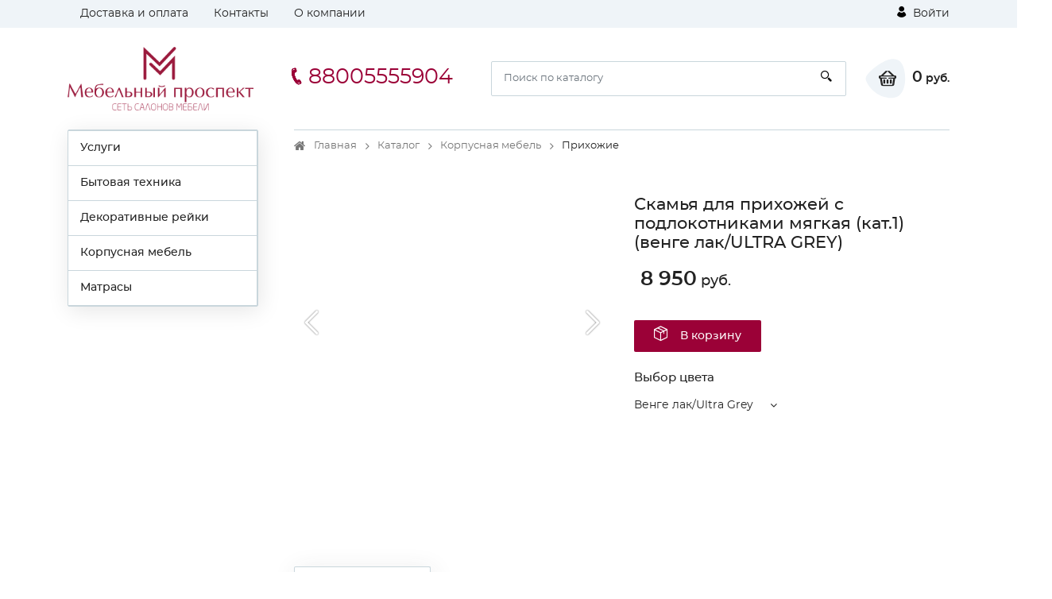

--- FILE ---
content_type: text/html; charset=utf-8
request_url: https://meb-pr.ru/catalog/prikhozhie/skamya_dlya_prixozhej_s_podlokotnikami_myagkaya_kat1_venge_lakultra_grey/
body_size: 14968
content:
<!DOCTYPE html><html lang="ru"><head>
  <meta charset="utf-8">
  <title>Интернет-магазин Мебельный проспект</title>
  <base href="/">
  <meta name="viewport" content="width=device-width, initial-scale=1">
  <link rel="icon" id="appIcon" type="image/x-icon" href="https://cdn1.hosting.ue0.ru/7381431c-59ee-49e1-941f-e44d1a22148e.x-icon?quality=100">
  <link rel="canonical" href="https://meb-pr.ru/catalog/prikhozhie/skamya_dlya_prixozhej_s_podlokotnikami_myagkaya_kat1_venge_lakultra_grey/">

<style>@font-face{font-family:'icomoon';src:url('icomoon.1d458487235ea4062c53.eot?lwbozq');src:url('icomoon.1d458487235ea4062c53.eot?lwbozq#iefix') format('embedded-opentype'),
    url('icomoon.900db4f2b5886cd69627.ttf?lwbozq') format('truetype'),
    url('icomoon.057ae8b2437da41e6b41.woff?lwbozq') format('woff'),
    url('icomoon.cd1f491840218277de86.svg?lwbozq#icomoon') format('svg');font-weight:normal;font-style:normal;font-display:block;}[class^="icon-"]{font-family:'icomoon' !important;speak:never;font-style:normal;font-weight:normal;font-feature-settings:normal;font-variant:normal;text-transform:none;line-height:1;-webkit-font-smoothing:antialiased;-moz-osx-font-smoothing:grayscale;}.icon-header-authorization-icon .path1:before{content:"\e902";color:rgb(255, 255, 255);}.icon-header-authorization-icon .path2:before{content:"\e903";margin-left:-0.8125em;color:rgb(0, 0, 0);}.icon-header-cart-icon .path1:before{content:"\e904";color:rgb(34, 34, 34);}.icon-header-cart-icon .path2:before{content:"\e905";margin-left:-1.099609375em;color:inherit;}.icon-header-phone-icon:before{content:"\e908";}.icon-header-search-icon:before{content:"\e909";}.icon-product-order-button-icon:before{content:"\e90b";color:#fff;}html{box-sizing:border-box;-ms-overflow-style:scrollbar;}*,::after,::before{box-sizing:inherit;}.container{width:100%;padding-right:15px;padding-left:15px;margin-right:auto;margin-left:auto;}@media (min-width:576px){.container{max-width:540px;}}@media (min-width:768px){.container{max-width:720px;}}@media (min-width:992px){.container{max-width:960px;}}@media (min-width:1200px){.container{max-width:1140px;}}.row{display:flex;flex-wrap:wrap;margin-right:-15px;margin-left:-15px;}.col-12,.col-lg-4,.col-lg-5,.col-lg-7,.col-lg-8,.col-md-6,.col-xl-3,.col-xl-9{position:relative;width:100%;min-height:1px;padding-right:15px;padding-left:15px;}.col-12{flex:0 0 100%;max-width:100%;}@media (min-width:768px){.col-md-6{flex:0 0 50%;max-width:50%;}}@media (min-width:992px){.col-lg-4{flex:0 0 33.333333%;max-width:33.333333%;}.col-lg-5{flex:0 0 41.666667%;max-width:41.666667%;}.col-lg-7{flex:0 0 58.333333%;max-width:58.333333%;}.col-lg-8{flex:0 0 66.666667%;max-width:66.666667%;}}@media (min-width:1200px){.col-xl-3{flex:0 0 25%;max-width:25%;}.col-xl-9{flex:0 0 75%;max-width:75%;}}.d-none{display:none!important;}.d-block{display:block!important;}.d-flex{display:flex!important;}@media (min-width:768px){.d-md-block{display:block!important;}}@media (min-width:992px){.d-lg-none{display:none!important;}.d-lg-block{display:block!important;}.d-lg-flex{display:flex!important;}}@media (min-width:1200px){.d-xl-block{display:block!important;}}.flex-wrap{flex-wrap:wrap!important;}.flex-grow-1{flex-grow:1!important;}.justify-content-center{justify-content:center!important;}.justify-content-between{justify-content:space-between!important;}.align-items-center{align-items:center!important;}@media (min-width:992px){.flex-lg-nowrap{flex-wrap:nowrap!important;}.justify-content-lg-start{justify-content:flex-start!important;}.justify-content-lg-end{justify-content:flex-end!important;}}:root{--blue:#007bff;--indigo:#6610f2;--purple:#6f42c1;--pink:#e83e8c;--red:#dc3545;--orange:#fd7e14;--yellow:#ffc107;--green:#28a745;--teal:#20c997;--cyan:#17a2b8;--white:#fff;--gray:#6c757d;--gray-dark:#343a40;--primary:#007bff;--secondary:#6c757d;--success:#28a745;--info:#17a2b8;--warning:#ffc107;--danger:#dc3545;--light:#f8f9fa;--dark:#343a40;--breakpoint-xs:0;--breakpoint-sm:576px;--breakpoint-md:768px;--breakpoint-lg:992px;--breakpoint-xl:1200px;--font-family-sans-serif:-apple-system,BlinkMacSystemFont,"Segoe UI",Roboto,"Helvetica Neue",Arial,sans-serif,"Apple Color Emoji","Segoe UI Emoji","Segoe UI Symbol","Noto Color Emoji";--font-family-monospace:SFMono-Regular,Menlo,Monaco,Consolas,"Liberation Mono","Courier New",monospace;}*,::after,::before{box-sizing:border-box;}html{font-family:sans-serif;line-height:1.15;-webkit-text-size-adjust:100%;-ms-text-size-adjust:100%;-ms-overflow-style:scrollbar;-webkit-tap-highlight-color:transparent;}aside,footer,header,main,section{display:block;}body{margin:0;font-family:-apple-system,BlinkMacSystemFont,"Segoe UI",Roboto,"Helvetica Neue",Arial,sans-serif,"Apple Color Emoji","Segoe UI Emoji","Segoe UI Symbol","Noto Color Emoji";font-size:1rem;font-weight:400;line-height:1.5;color:#212529;text-align:left;background-color:#fff;}hr{box-sizing:content-box;height:0;overflow:visible;}h1,h3,h4{margin-top:0;margin-bottom:.5rem;}p{margin-top:0;margin-bottom:1rem;}ol,ul{margin-top:0;margin-bottom:1rem;}ul ul{margin-bottom:0;}strong{font-weight:bolder;}a{color:#007bff;text-decoration:none;background-color:transparent;-webkit-text-decoration-skip:objects;}a:hover{color:#0056b3;text-decoration:underline;}a:not([href]):not([tabindex]){color:inherit;text-decoration:none;}a:not([href]):not([tabindex]):focus,a:not([href]):not([tabindex]):hover{color:inherit;text-decoration:none;}a:not([href]):not([tabindex]):focus{outline:0;}img{vertical-align:middle;border-style:none;}button{border-radius:0;}button:focus{outline:1px dotted;outline:5px auto -webkit-focus-ring-color;}button,input{margin:0;font-family:inherit;font-size:inherit;line-height:inherit;}button,input{overflow:visible;}button{text-transform:none;}button,html [type=button]{-webkit-appearance:button;}[type=button]::-moz-focus-inner,button::-moz-focus-inner{padding:0;border-style:none;}h1,h3,h4{margin-bottom:.5rem;font-family:inherit;font-weight:500;line-height:1.2;color:inherit;}h1{font-size:2.5rem;}h3{font-size:1.75rem;}h4{font-size:1.5rem;}hr{margin-top:1rem;margin-bottom:1rem;border:0;border-top:1px solid rgba(0,0,0,.1);}.list-inline{padding-left:0;list-style:none;}.list-inline-item{display:inline-block;}.list-inline-item:not(:last-child){margin-right:.5rem;}.container{width:100%;padding-right:15px;padding-left:15px;margin-right:auto;margin-left:auto;}@media (min-width:576px){.container{max-width:540px;}}@media (min-width:768px){.container{max-width:720px;}}@media (min-width:992px){.container{max-width:960px;}}@media (min-width:1200px){.container{max-width:1140px;}}.row{display:flex;flex-wrap:wrap;margin-right:-15px;margin-left:-15px;}.col-12,.col-lg-4,.col-lg-5,.col-lg-7,.col-lg-8,.col-md-6,.col-xl-3,.col-xl-9{position:relative;width:100%;min-height:1px;padding-right:15px;padding-left:15px;}.col-12{flex:0 0 100%;max-width:100%;}@media (min-width:768px){.col-md-6{flex:0 0 50%;max-width:50%;}}@media (min-width:992px){.col-lg-4{flex:0 0 33.333333%;max-width:33.333333%;}.col-lg-5{flex:0 0 41.666667%;max-width:41.666667%;}.col-lg-7{flex:0 0 58.333333%;max-width:58.333333%;}.col-lg-8{flex:0 0 66.666667%;max-width:66.666667%;}}@media (min-width:1200px){.col-xl-3{flex:0 0 25%;max-width:25%;}.col-xl-9{flex:0 0 75%;max-width:75%;}}.form-control{display:block;width:100%;height:calc(2.25rem + 2px);padding:.375rem .75rem;font-size:1rem;line-height:1.5;color:#495057;background-color:#fff;background-clip:padding-box;border:1px solid #ced4da;border-radius:.25rem;transition:border-color .15s ease-in-out,box-shadow .15s ease-in-out;}@media screen and (prefers-reduced-motion:reduce){.form-control{transition:none;}}.form-control::-ms-expand{background-color:transparent;border:0;}.form-control:focus{color:#495057;background-color:#fff;border-color:#80bdff;outline:0;box-shadow:0 0 0 .2rem rgba(0,123,255,.25);}.form-control::placeholder{color:#6c757d;opacity:1;}.form-control:disabled{background-color:#e9ecef;opacity:1;}.btn{display:inline-block;font-weight:400;text-align:center;white-space:nowrap;vertical-align:middle;-webkit-user-select:none;user-select:none;border:1px solid transparent;padding:.375rem .75rem;font-size:1rem;line-height:1.5;border-radius:.25rem;transition:color .15s ease-in-out,background-color .15s ease-in-out,border-color .15s ease-in-out,box-shadow .15s ease-in-out;}@media screen and (prefers-reduced-motion:reduce){.btn{transition:none;}}.btn:focus,.btn:hover{text-decoration:none;}.btn:focus{outline:0;box-shadow:0 0 0 .2rem rgba(0,123,255,.25);}.btn:disabled{opacity:.65;}.btn:not(:disabled):not(.disabled){cursor:pointer;}.collapse:not(.show){display:none;}.dropdown{position:relative;}.dropdown-menu{position:absolute;top:100%;left:0;z-index:1000;display:none;float:left;min-width:10rem;padding:.5rem 0;margin:.125rem 0 0;font-size:1rem;color:#212529;text-align:left;list-style:none;background-color:#fff;background-clip:padding-box;border:1px solid rgba(0,0,0,.15);border-radius:.25rem;}.dropdown-item{display:block;width:100%;padding:.25rem 1.5rem;clear:both;font-weight:400;color:#212529;text-align:inherit;white-space:nowrap;background-color:transparent;border:0;}.dropdown-item:focus,.dropdown-item:hover{color:#16181b;text-decoration:none;background-color:#f8f9fa;}.dropdown-item:active{color:#fff;text-decoration:none;background-color:#007bff;}.dropdown-item:disabled{color:#6c757d;background-color:transparent;}.nav{display:flex;flex-wrap:wrap;padding-left:0;margin-bottom:0;list-style:none;}.nav-link{display:block;padding:.5rem 1rem;}.nav-link:focus,.nav-link:hover{text-decoration:none;}.nav-tabs{border-bottom:1px solid #dee2e6;}.nav-tabs .nav-item{margin-bottom:-1px;}.nav-tabs .nav-link{border:1px solid transparent;border-top-left-radius:.25rem;border-top-right-radius:.25rem;}.nav-tabs .nav-link:focus,.nav-tabs .nav-link:hover{border-color:#e9ecef #e9ecef #dee2e6;}.nav-tabs .nav-link.active{color:#495057;background-color:#fff;border-color:#dee2e6 #dee2e6 #fff;}.tab-content>.tab-pane{display:none;}.tab-content>.active{display:block;}.navbar-toggler{padding:.25rem .75rem;font-size:1.25rem;line-height:1;background-color:transparent;border:1px solid transparent;border-radius:.25rem;}.navbar-toggler:focus,.navbar-toggler:hover{text-decoration:none;}.navbar-toggler:not(:disabled):not(.disabled){cursor:pointer;}.card-header{padding:.75rem 1.25rem;margin-bottom:0;background-color:rgba(0,0,0,.03);border-bottom:1px solid rgba(0,0,0,.125);}.card-header:first-child{border-radius:calc(.25rem - 1px) calc(.25rem - 1px) 0 0;}.breadcrumb{display:flex;flex-wrap:wrap;padding:.75rem 1rem;margin-bottom:1rem;list-style:none;background-color:#e9ecef;border-radius:.25rem;}.breadcrumb-item+.breadcrumb-item{padding-left:.5rem;}.breadcrumb-item+.breadcrumb-item::before{display:inline-block;padding-right:.5rem;color:#6c757d;content:"/";}.breadcrumb-item+.breadcrumb-item:hover::before{text-decoration:underline;}.breadcrumb-item+.breadcrumb-item:hover::before{text-decoration:none;}.breadcrumb-item.active{color:#6c757d;}.border-top{border-top:1px solid #dee2e6!important;}.d-none{display:none!important;}.d-block{display:block!important;}.d-flex{display:flex!important;}@media (min-width:768px){.d-md-block{display:block!important;}}@media (min-width:992px){.d-lg-none{display:none!important;}.d-lg-block{display:block!important;}.d-lg-flex{display:flex!important;}}@media (min-width:1200px){.d-xl-block{display:block!important;}}.flex-wrap{flex-wrap:wrap!important;}.flex-grow-1{flex-grow:1!important;}.justify-content-center{justify-content:center!important;}.justify-content-between{justify-content:space-between!important;}.align-items-center{align-items:center!important;}@media (min-width:992px){.flex-lg-nowrap{flex-wrap:nowrap!important;}.justify-content-lg-start{justify-content:flex-start!important;}.justify-content-lg-end{justify-content:flex-end!important;}}.m-0{margin:0!important;}.mb-0{margin-bottom:0!important;}.mt-2,.my-2{margin-top:.5rem!important;}.mr-2,.mx-2{margin-right:.5rem!important;}.mb-2,.my-2{margin-bottom:.5rem!important;}.ml-2,.mx-2{margin-left:.5rem!important;}.my-3{margin-top:1rem!important;}.mr-3,.mx-3{margin-right:1rem!important;}.mb-3,.my-3{margin-bottom:1rem!important;}.mx-3{margin-left:1rem!important;}.my-4{margin-top:1.5rem!important;}.mb-4,.my-4{margin-bottom:1.5rem!important;}.p-0{padding:0!important;}.py-2{padding-top:.5rem!important;}.py-2{padding-bottom:.5rem!important;}.p-3{padding:1rem!important;}.py-3{padding-top:1rem!important;}.py-3{padding-bottom:1rem!important;}.py-4{padding-top:1.5rem!important;}.pr-4{padding-right:1.5rem!important;}.py-4{padding-bottom:1.5rem!important;}.mr-auto{margin-right:auto!important;}.ml-auto{margin-left:auto!important;}@media (min-width:576px){.mr-sm-2{margin-right:.5rem!important;}.mt-sm-3{margin-top:1rem!important;}.ml-sm-4{margin-left:1.5rem!important;}.mb-sm-5{margin-bottom:3rem!important;}}@media (min-width:768px){.mr-md-5{margin-right:3rem!important;}}@media (min-width:992px){.mb-lg-0{margin-bottom:0!important;}.mb-lg-3{margin-bottom:1rem!important;}.py-lg-4{padding-top:1.5rem!important;}.py-lg-4{padding-bottom:1.5rem!important;}}@media (min-width:1200px){.mb-xl-4{margin-bottom:1.5rem!important;}}.text-nowrap{white-space:nowrap!important;}.text-center{text-align:center!important;}@media (min-width:992px){.text-lg-left{text-align:left!important;}}@media print{*,::after,::before{text-shadow:none!important;box-shadow:none!important;}a:not(.btn){text-decoration:underline;}img{page-break-inside:avoid;}h3,p{orphans:3;widows:3;}h3{page-break-after:avoid;}@page {size:a3;}body{min-width:992px!important;}.container{min-width:992px!important;}}*,::after,::before{box-sizing:border-box;}html{font-family:sans-serif;line-height:1.15;-webkit-text-size-adjust:100%;-ms-text-size-adjust:100%;-ms-overflow-style:scrollbar;-webkit-tap-highlight-color:transparent;}aside,footer,header,main,section{display:block;}body{margin:0;font-family:-apple-system,BlinkMacSystemFont,"Segoe UI",Roboto,"Helvetica Neue",Arial,sans-serif,"Apple Color Emoji","Segoe UI Emoji","Segoe UI Symbol","Noto Color Emoji";font-size:1rem;font-weight:400;line-height:1.5;color:#212529;text-align:left;background-color:#fff;}hr{box-sizing:content-box;height:0;overflow:visible;}h1,h3,h4{margin-top:0;margin-bottom:.5rem;}p{margin-top:0;margin-bottom:1rem;}ol,ul{margin-top:0;margin-bottom:1rem;}ul ul{margin-bottom:0;}strong{font-weight:bolder;}a{color:#007bff;text-decoration:none;background-color:transparent;-webkit-text-decoration-skip:objects;}a:hover{color:#0056b3;text-decoration:underline;}a:not([href]):not([tabindex]){color:inherit;text-decoration:none;}a:not([href]):not([tabindex]):focus,a:not([href]):not([tabindex]):hover{color:inherit;text-decoration:none;}a:not([href]):not([tabindex]):focus{outline:0;}img{vertical-align:middle;border-style:none;}button{border-radius:0;}button:focus{outline:1px dotted;outline:5px auto -webkit-focus-ring-color;}button,input{margin:0;font-family:inherit;font-size:inherit;line-height:inherit;}button,input{overflow:visible;}button{text-transform:none;}button,html [type=button]{-webkit-appearance:button;}[type=button]::-moz-focus-inner,button::-moz-focus-inner{padding:0;border-style:none;}.fa{display:inline-block;font:normal normal normal 14px/1 FontAwesome;font-size:inherit;text-rendering:auto;-webkit-font-smoothing:antialiased;-moz-osx-font-smoothing:grayscale;}.fa-angle-left:before{content:"\f104";}@font-face{font-family:Montserrat-Regular;src:url('Montserrat-Regular.6e88163a60009e4c3208.eot');src:url('Montserrat-Regular.6e88163a60009e4c3208.eot?#iefix') format('embedded-opentype'), url('Montserrat-Regular.b30ddcf50a115d3aa67f.woff') format('woff'), url('Montserrat-Regular.087334ca601e288c996e.ttf') format('truetype'), url('Montserrat-Regular.eda69b67b26429ba6140.svg') format('svg');font-weight:inherit;font-style:normal;}@font-face{font-family:Montserrat-Medium;src:url('Montserrat-Medium.6e46e54301cb0faf1eeb.eot');src:url('Montserrat-Medium.6e46e54301cb0faf1eeb.eot?#iefix') format('embedded-opentype'), url('Montserrat-Medium.ece0de02b2ecfd6543ed.woff') format('woff'), url('Montserrat-Medium.8a192d248fca1175abd8.ttf') format('truetype'), url('Montserrat-Medium.99e4f0a9d6cbee26f464.svg') format('svg');font-weight:inherit;font-style:normal;}@font-face{font-family:Montserrat-SemiBold;src:url('Montserrat-SemiBold.07b2fcc35b728905000a.eot');src:url('Montserrat-SemiBold.07b2fcc35b728905000a.eot?#iefix') format('embedded-opentype'), url('Montserrat-SemiBold.7ffdcf08d459625cdb13.woff') format('woff'), url('Montserrat-SemiBold.bb9c13378f11c7e56322.ttf') format('truetype'), url('Montserrat-SemiBold.2c55209ca0e3c13dd49f.svg') format('svg');font-weight:inherit;font-style:normal;}*:focus,button:focus{outline:none;}.btn{background:#ccc;}.txt_lgrey{color:#555;}.size14{font-size:14px;}img{max-width:100%;}.bigger{font-size:135%;}.text_sm{font-size:13px;line-height:1.3em;}strong{font-family:Montserrat-SemiBold;}.list_inline{display:flex;padding-left:0;flex-wrap:wrap;list-style-type:none;}.authorization{display:flex;white-space:nowrap;}.authorization .icon-header-authorization-icon{margin-right:5px;}.dropdown_scroll{max-height:200px;}main{padding-bottom:2rem;}body{font-family:Montserrat-Regular, Arial, sans-serif;font-size:14px;color:#222;font-weight:400;line-height:1.4em;}a{color:inherit;}a:hover{color:#3b59a5;text-decoration:none;}.header_top{background:#eff4f8;}.page{padding-bottom:438px;position:relative;min-height:100vh;}footer{background-image:linear-gradient(-90deg, #fff 0%, #f7fafc 70%, #eff4f8 100%);position:absolute;bottom:0;width:100%;height:438px;background-color:#f5f5f5;}h1{font-size:1.3rem;margin:1rem 0 1.8rem;font-family:Montserrat-Medium;}h3{font-family:Montserrat-Medium;font-size:1.1em;margin:1rem 0;}h4{font-size:1rem;margin:1rem 0 1.5rem 0;}.title{font-size:1em;font-family:Montserrat-Medium;margin:0.8rem 0;}.btn{border-radius:2px;border:none;}.btn_custom{display:inline-block;transition:0.3s;border-radius:2px;}.btn_md{height:40px;line-height:40px;font-family:Montserrat-Medium;font-size:14px;}.btn_red{padding:0 25px;color:#FFF;}.btn_red:hover{color:#FFF;}.breadcrumb{background:none;padding:10px 0;border-radius:0;margin-bottom:2.2rem;border-top:1px solid #c9d6dc;}.breadcrumb li{display:block;padding-right:18px;padding-left:25px;font-size:13px;color:#222;position:relative;}.breadcrumb li a{color:#777;position:relative;transition:0.3s;}.breadcrumb li a:hover{color:#222;}.breadcrumb li:first-child:before{font:normal normal normal 14px/1 FontAwesome;content:"\f015";position:absolute;top:2px;left:0;display:block;color:#777;font-size:120%;}.breadcrumb-item.active{color:#222;}.breadcrumb-item + .breadcrumb-item::before{display:none;}.breadcrumb-item:after{font:normal normal normal 14px/1 FontAwesome;content:"\f105";color:#777;position:absolute;right:2px;top:3px;bottom:0;}.breadcrumb-item:last-child:after{display:none;}.dropdown__title{display:inline-block;padding-right:32px;cursor:pointer;position:relative;}.dropdown__title:before{content:'';display:block;width:11px;height:15px;font-size:15px;font:normal normal normal 14px/1 FontAwesome;content:"\f107";position:absolute;right:0;top:50%;transform:translate(0, -50%);}.contact_phone{font-size:22px;display:block;transition:0.3s;margin-bottom:5px;}.contact_phone .bigger{font-size:27px;}.contact_time{color:#555;}.form-control{border:1px solid #c9d6dc;border-radius:2px;font-size:13px;padding:5px 15px;}.form-control:focus{border-color:#a7b4ba;outline:none;box-shadow:none;box-shadow:2px 4px 30px 0 rgba(55, 55, 55, 0.1);}input.form-control{height:44px;}.list_TwoCol{column-count:2;list-style-type:none;padding:0;margin:0;}.list_TwoCol li{width:100%;display:block;margin-bottom:10px;}.search_form{position:relative;flex-grow:1;}.search_form .form-control{padding-right:50px;}.search_form .search_btn{position:absolute;top:0;right:0;height:100%;background:none;border:none;width:50px;}.logo{width:220px;min-width:220px;}.header_cart{display:flex;align-items:center;}.header_cart__icon{width:51px;height:50px;position:relative;display:flex;font-size:1.2rem;padding-left:5px;align-items:center;justify-content:center;background:url('cart_bg.9b958768a53b82313908.svg') no-repeat;}.header_cart__txt{font-family:Montserrat-SemiBold;}.navbar-toggler{padding:0;}.navbar-toggler span{width:30px;height:3px;display:block;margin:5px 0;background:#222;}.offcanvas-header{display:none;}.side_menu ul{list-style-type:none;margin:0;padding:0;border:1px solid #c9d6dc;border-radius:2px;box-shadow:2px 5px 28px 0px rgba(0, 0, 0, 0.1);}.side_menu li{position:relative;background-color:#fff;border:1px solid #c9d6dc;border-left:none;border-bottom:none;transition:0.3s;}.side_menu li:last-child{border-bottom:1px solid #c9d6dc;}.side_menu li a{display:block;padding:12px 25px;}.side_menu li .side_menu__link{padding:12px 45px;font-family:Montserrat-Medium;}.side_menu li:hover{background:#eff4f8;}.side_menu__sub{display:none;width:245px;position:absolute;left:calc(100%);top:-1px;z-index:10001;padding-left:5px !important;}.current_price{font-family:Montserrat-Medium;white-space:nowrap;font-size:1.1em;}.current_price .bigger{font-family:Montserrat-SemiBold;font-size:135%;}.specifications{list-style-type:none;display:inline-block;width:100%;padding:0;}.specifications li{float:left;width:50%;margin:10px 0;}.specifications_item{display:flex;flex-wrap:wrap;align-items:flex-end;width:100%;}.specifications_name{display:flex;width:50%;font-family:Montserrat-Medium;}.specifications_separator{flex-grow:1;background-image:linear-gradient(to right, #c9d6dc 33%, transparent 0%);background-size:6px 2px;background-repeat:repeat-x;background-position:left bottom 2px;margin:0 15px;}.specifications_value{flex-grow:1;max-width:50%;color:#555;}.specifications_value .item{position:relative;}.product_details h1{margin:0.5rem 0 1.5rem;}.product_details .current_price{font-size:1.3em;}.nav-tabs.tabs_custom1{border-bottom:1px solid #c9d6dc;}.nav-tabs.tabs_custom1 li{margin-bottom:0;}.nav-tabs.tabs_custom1 .nav-link{display:block;padding:17px 24px;background-color:#eff4f8;border:1px solid #c9d6dc;border-left:none;border-bottom:none;font-family:Montserrat-Medium;border-radius:2px;transition:0.3s;}.nav-tabs.tabs_custom1 .nav-link:hover{background:#FFF;color:initial;}.nav-tabs.tabs_custom1 .nav-link.active{background:#FFF;webkit-box-shadow:2px 4px 30px 0 rgba(55, 55, 55, 0.1);box-shadow:2px 4px 30px 0 rgba(55, 55, 55, 0.1);}.nav-tabs.tabs_custom1 li:first-child .nav-link{border-left:1px solid #c9d6dc;border-top-left-radius:2px;}.mobile_tabscollapse .nav-tabs{display:none;}.mobile_tabscollapse .collapse_trigger{width:100%;border:none;text-align:left;background:#fff;position:relative;}.mobile_tabscollapse .collapse_trigger:after{font:normal normal normal 14px/1 FontAwesome;content:"\f106";position:absolute;right:15px;top:0;bottom:0;height:18px;font-size:18px;margin:auto;}.mobile_tabscollapse .collapse_trigger.collapsed:after{font:normal normal normal 14px/1 FontAwesome;content:"\f107";font-size:18px;}@media (min-width: 992px){header .authorization{flex:1;display:flex;min-width:-webkit-min-content;}header .authorization{justify-content:flex-end;}.side_menu li:hover > .side_menu__sub{display:block;}.side_menu__sub .side_menu__item .side_menu__link{padding-left:25px;}}@media (min-width: 992px){.mobile_tabscollapse .nav-tabs{display:flex;}.mobile_tabscollapse .card-header{display:none;}.mobile_tabscollapse .tab-pane > .collapse{display:block;}}@media screen and (max-width: 1200px){footer{height:505px;}.page{padding-bottom:505px;}}@media (max-width: 991px){.mobile_tabscollapse .tab-content > .tab-pane{display:block !important;opacity:1;}.mobile_tabscollapse .tab-content > .tab-pane .collapse{border-bottom:1px solid #c9d6dc;}footer{height:520px;}.page{padding-bottom:520px;}header .authorization{margin-left:auto;}.mobile_tabscollapse .collapse_trigger{background:#eff4f8;}.mobile_tabscollapse .collapse_trigger.collapsed{background:#FFF;}.breadcrumb{border-top:none;padding-top:0;}.header_main__bottom{background:#eff4f8;padding:5px 15px;margin-top:15px;margin-left:-15px;margin-right:-15px;position:relative;flex:0 0 100%;}.mobile_tabscollapse .card-header{border:none;}.mobile_tabscollapse .collapse{display:block !important;height:0px;overflow:hidden;}.mobile-offcanvas{visibility:hidden;transform:translateX(-100%);border-radius:0;display:block;position:fixed;top:0;left:0;height:100%;z-index:1200;width:80%;max-width:500px;overflow-y:scroll;overflow-x:hidden;background:#eff4f8;transition:visibility 0.2s ease-in-out, transform 0.2s ease-in-out;}.offcanvas-header{display:block;background:#eff4f8;}.offcanvas-header .back_btn{border:none;background:none;}.side_menu__sub{position:static;width:100%;padding-left:0 !important;box-shadow:none;}.side_menu li a{padding-left:42px;}}@media screen and (max-width: 768px){.specifications li{width:100%;}header .logo{max-width:180px;min-width:0;display:block;}.contact_phone{font-size:16px;margin-bottom:0;}.contact_phone .bigger{font-size:20px;}}@media screen and (max-width: 579px){.footer_bottom{font-size:12px;}header .logo{width:135px;}.contact_phone{font-size:13px;}.contact_phone .icon-header-phone-icon{display:none;}.contact_phone .bigger{font-size:15px;}.mobile_tabscollapse{margin-left:-15px;margin-right:-15px;}.header_cart__icon{width:35px;justify-content:flex-end;}.header_cart__txt{display:none;}h1{font-size:1.1rem;}.breadcrumb{margin-bottom:1.2rem;}}@media screen and (max-width: 359px){.navbar-toggler span{width:20px;}header .logo{width:120px;}}body{scroll-behavior:smooth;}</style><link rel="stylesheet" href="styles.c08b59a35e4a969c7094.css" media="print" onload="this.media='all'"><noscript><link rel="stylesheet" href="styles.c08b59a35e4a969c7094.css"></noscript><style ng-transition="serverApp"></style><style ng-transition="serverApp">.nav-link-white[_ngcontent-sc95]{color:#fff}  .g-item-template{cursor:pointer}.tab-pane[_ngcontent-sc95]   button[_ngcontent-sc95]{cursor:pointer}</style><style ng-transition="serverApp">.side_menu[_ngcontent-sc16]   li[_ngcontent-sc16]   .side_menu__link[_ngcontent-sc16]{padding:12px 15px}.isChild[_ngcontent-sc16]{padding-left:20px}.hidden[_ngcontent-sc16]{display:none!important}.side_menu__link[_ngcontent-sc16]{cursor:pointer}.side_menu_mobileSpan[_ngcontent-sc16], .side_menu_mobileSpanToggle[_ngcontent-sc16], .visibleMobile[_ngcontent-sc16]{display:none}@media (max-width:992px){.mobileMenuLink[_ngcontent-sc16]{padding:0!important}.mobileMenuLink[_ngcontent-sc16]   .side_menu_mobileSpan[_ngcontent-sc16]{padding:12px 15px}.side_menu[_ngcontent-sc16]   ul[_ngcontent-sc16]{border:none!important;box-shadow:unset!important}.side_menu[_ngcontent-sc16]   li[_ngcontent-sc16]:last-child{border-bottom:unset!important}.visibleMobile[_ngcontent-sc16]{display:block}.isChild[_ngcontent-sc16]   .side_menu__link[_ngcontent-sc16]:before{content:"— "}.side_menu_mobileSpan[_ngcontent-sc16]{display:inline-block;width:70%;cursor:pointer}.side_menu_mobileSpanToggle[_ngcontent-sc16]{display:inline-block;float:right;width:50px;height:40px;cursor:pointer}.has_child_link[_ngcontent-sc16]{position:relative}#main_menu[_ngcontent-sc16]   li[_ngcontent-sc16]   a.active[_ngcontent-sc16]:after{transform:rotate(90deg)}.has_child_link[_ngcontent-sc16]:after{opacity:1!important;pointer-events:none;content:"";position:absolute;width:9px;height:9px;right:20px;top:0;bottom:0;margin:auto;background:url(side-menu-arrow.ec14601a6fc44dfd6f32.svg) no-repeat}.visibleDesktop[_ngcontent-sc16]{display:none}}.has_child[_ngcontent-sc16]   a[_ngcontent-sc16]{position:relative}.has_child[_ngcontent-sc16]   a[_ngcontent-sc16]:after{content:"";position:absolute;width:9px;height:9px;right:20px;top:0;bottom:0;margin:auto;opacity:0;background:url(side-menu-arrow.ec14601a6fc44dfd6f32.svg) no-repeat}.has_child[_ngcontent-sc16]:hover > a[_ngcontent-sc16]:after{opacity:1}</style><style ng-transition="serverApp">.side_filter[_ngcontent-sc51]   .collapse_content[_ngcontent-sc51]{display:block}input[_ngcontent-sc51]::-webkit-inner-spin-button, input[_ngcontent-sc51]::-webkit-outer-spin-button{-webkit-appearance:none;margin:0}input[type=number][_ngcontent-sc51]{-moz-appearance:textfield}.checkbox_wrap[_ngcontent-sc51]   .m-0[_ngcontent-sc51], .checkmark[_ngcontent-sc51], input[type=checkbox][_ngcontent-sc51]{cursor:pointer}.resetFilterText[_ngcontent-sc51]{font-size:13px;line-height:20px;border-bottom:1px dashed #8b8b8b;color:#8b8b8b;cursor:pointer}</style></head>
<body>

  <app-root _nghost-sc118="" ng-version="12.0.2"><div _ngcontent-sc118="" class="page"><app-header _ngcontent-sc118="" _nghost-sc115=""><header _ngcontent-sc115=""><div _ngcontent-sc115="" class="header_top py-2"><div _ngcontent-sc115="" class="container"><div _ngcontent-sc115="" class="row"><div _ngcontent-sc115="" class="col-12"><div _ngcontent-sc115="" class="d-flex"><!----><ul _ngcontent-sc115="" class="list-inline ml-auto mb-0 d-none d-lg-block"><li _ngcontent-sc115="" class="list-inline-item mx-3"><a _ngcontent-sc115="" routerlink="/dostavka" href="/dostavka/">Доставка и оплата</a></li><!----><li _ngcontent-sc115="" class="list-inline-item mx-3"><a _ngcontent-sc115="" routerlink="/contact" href="/contact/">Контакты</a></li><!----><li _ngcontent-sc115="" class="list-inline-item mx-3"><a _ngcontent-sc115="" routerlink="/o_kompanii" href="/o_kompanii/">О компании</a></li><!----><!----></ul><div _ngcontent-sc115="" class="authorization"><a _ngcontent-sc115="" href="javascript:void(0)" data-target="enterModal" class="modal-trigger"><span _ngcontent-sc115="" class="icon-header-authorization-icon"><span _ngcontent-sc115="" class="path1"></span><span _ngcontent-sc115="" class="path2"></span></span> Войти </a><!----><!----><!----></div></div></div></div></div></div><div _ngcontent-sc115="" class="header_main py-3 py-lg-4"><div _ngcontent-sc115="" class="container"><div _ngcontent-sc115="" class="row"><div _ngcontent-sc115="" class="col-12"><div _ngcontent-sc115="" class="d-flex align-items-center flex-wrap flex-lg-nowrap"><div _ngcontent-sc115="" class="mr-md-5 mr-auto"><a _ngcontent-sc115="" href="#" class="logo"><img _ngcontent-sc115="" alt="" width="234" src="https://cdn1.hosting.ue0.ru/ad858373-53fc-4242-a065-ffcd0fcbd8d8.png?quality=100"></a></div><div _ngcontent-sc115="" class="mr-md-5"><a _ngcontent-sc115="" class="contact_phone text-nowrap" href="tel:88005555904"><span _ngcontent-sc115="" class="icon-header-phone-icon mr-2"></span><span _ngcontent-sc115="" class="bigger">88005555904</span></a><p _ngcontent-sc115="" class="contact_time mb-0 d-none d-md-block">  </p></div><button _ngcontent-sc115="" onclick="toggleSideMenu()" type="button" class="navbar-toggler d-block d-lg-none ml-auto"><span _ngcontent-sc115=""></span><span _ngcontent-sc115=""></span><span _ngcontent-sc115=""></span></button><div _ngcontent-sc115="" class="d-flex flex-grow-1 header_main__bottom align-items-center"><div _ngcontent-sc115="" class="flex-grow-1"><form _ngcontent-sc115="" novalidate="" action="javascript:void(0);" class="search_form ng-untouched ng-pristine ng-valid"><input _ngcontent-sc115="" type="text" placeholder="Поиск по каталогу" name="q" class="form-control"><button _ngcontent-sc115="" type="button" class="search_btn"><span _ngcontent-sc115="" class="icon-header-search-icon"></span></button></form></div><div _ngcontent-sc115="" class="ml-sm-4 ml-2"><a _ngcontent-sc115="" routerlink="/order" class="header_cart" href="/order/"><div _ngcontent-sc115="" class="header_cart__icon mr-sm-2"><span _ngcontent-sc115="" class="icon-header-cart-icon"><span _ngcontent-sc115="" class="path1"></span><span _ngcontent-sc115="" class="path2"></span></span><!----></div><div _ngcontent-sc115="" class="header_cart__txt text-nowrap"><strong _ngcontent-sc115="" class="bigger">0</strong> руб. </div></a></div></div></div></div></div></div></div></header><app-location-popup _ngcontent-sc115="" _nghost-sc114=""><!----></app-location-popup><app-login-form _ngcontent-sc115="" _nghost-sc113=""><!----><app-forgot-password _ngcontent-sc113="" _nghost-sc112=""><!----></app-forgot-password></app-login-form><!----></app-header><main _ngcontent-sc118=""><router-outlet _ngcontent-sc118=""></router-outlet><app-good-page _nghost-sc95=""><section _ngcontent-sc95=""><div _ngcontent-sc95="" class="container"><div _ngcontent-sc95="" class="row"><div _ngcontent-sc95="" class="col-xl-3 col-lg-4 col-12"><app-left-layout _ngcontent-sc95="" _nghost-sc52=""><app-left-menu _ngcontent-sc52="" _nghost-sc16=""><div _ngcontent-sc16=""><aside _ngcontent-sc16="" style="width: 240px;"><div _ngcontent-sc16="" id="main_menu" class="side_menu mb-3 mobile-offcanvas"><div _ngcontent-sc16="" class="offcanvas-header p-3"><button _ngcontent-sc16="" onclick="closeSideMenu()" type="button" id="sideMenuCloseButton" aria-haspopup="true" aria-expanded="false" class="back_btn btn-close"><span _ngcontent-sc16="" class="mr-2"><i _ngcontent-sc16="" aria-hidden="true" class="fa fa-angle-left"></i></span>Назад</button></div><ul _ngcontent-sc16="" class="side_menu__list"><!----><li _ngcontent-sc16="" class="side_menu__item"><a _ngcontent-sc16="" onclick="" class="side_menu__link visibleMobile mobileMenuLink"><span _ngcontent-sc16="" class="side_menu_mobileSpan">Услуги</span><span _ngcontent-sc16="" onclick="sideMenuToggle(this)" class="side_menu_mobileSpanToggle">&nbsp;</span></a><!----><a _ngcontent-sc16="" onclick="" class="side_menu__link visibleDesktop" href="/catalog/uslugi/"> Услуги </a><!----><!----><!----></li><li _ngcontent-sc16="" class="side_menu__item has_child"><a _ngcontent-sc16="" onclick="" class="side_menu__link visibleMobile mobileMenuLink has_child_link"><span _ngcontent-sc16="" class="side_menu_mobileSpan">Бытовая техника</span><span _ngcontent-sc16="" onclick="sideMenuToggle(this)" class="side_menu_mobileSpanToggle">&nbsp;</span></a><!----><a _ngcontent-sc16="" onclick="" class="side_menu__link visibleDesktop has_child_link" href="/catalog/bytovaya_tekhnika/"> Бытовая техника </a><!----><!----><ul _ngcontent-sc16="" class="side_menu__sub"><li _ngcontent-sc16="" class="side_menu__item isChild hidden"><a _ngcontent-sc16="" onclick="" class="side_menu__link visibleMobile mobileMenuLink"><span _ngcontent-sc16="" class="side_menu_mobileSpan">Посуда для приготовления</span><span _ngcontent-sc16="" onclick="sideMenuToggle(this)" class="side_menu_mobileSpanToggle">&nbsp;</span></a><!----><a _ngcontent-sc16="" onclick="" class="side_menu__link visibleDesktop" href="/catalog/posuda_dlya_prigotovleniya/"> Посуда для приготовления </a><!----><!----><!----></li><li _ngcontent-sc16="" class="side_menu__item has_child isChild"><a _ngcontent-sc16="" onclick="" class="side_menu__link visibleMobile mobileMenuLink has_child_link"><span _ngcontent-sc16="" class="side_menu_mobileSpan">Морозильные камеры</span><span _ngcontent-sc16="" onclick="sideMenuToggle(this)" class="side_menu_mobileSpanToggle">&nbsp;</span></a><!----><a _ngcontent-sc16="" onclick="" class="side_menu__link visibleDesktop has_child_link" href="/catalog/morozilnye_kamery/"> Морозильные камеры </a><!----><!----><ul _ngcontent-sc16="" class="side_menu__sub"><li _ngcontent-sc16="" class="side_menu__item isChild"><a _ngcontent-sc16="" onclick="" class="side_menu__link visibleMobile mobileMenuLink"><span _ngcontent-sc16="" class="side_menu_mobileSpan">Отдельностоящие морозильные камеры</span><span _ngcontent-sc16="" onclick="sideMenuToggle(this)" class="side_menu_mobileSpanToggle">&nbsp;</span></a><!----><a _ngcontent-sc16="" onclick="" class="side_menu__link visibleDesktop" href="/catalog/otdelnostoyashhie_morozilnye_kamery/"> Отдельностоящие морозильные камеры </a><!----><!----><!----></li><li _ngcontent-sc16="" class="side_menu__item isChild"><a _ngcontent-sc16="" onclick="" class="side_menu__link visibleMobile mobileMenuLink"><span _ngcontent-sc16="" class="side_menu_mobileSpan">Встраиваемые морозильные камеры</span><span _ngcontent-sc16="" onclick="sideMenuToggle(this)" class="side_menu_mobileSpanToggle">&nbsp;</span></a><!----><a _ngcontent-sc16="" onclick="" class="side_menu__link visibleDesktop" href="/catalog/vstraivaemye_morozilnye_kamery/"> Встраиваемые морозильные камеры </a><!----><!----><!----></li><!----><!----></ul><!----></li><li _ngcontent-sc16="" class="side_menu__item has_child isChild"><a _ngcontent-sc16="" onclick="" class="side_menu__link visibleMobile mobileMenuLink has_child_link"><span _ngcontent-sc16="" class="side_menu_mobileSpan">Холодильники</span><span _ngcontent-sc16="" onclick="sideMenuToggle(this)" class="side_menu_mobileSpanToggle">&nbsp;</span></a><!----><a _ngcontent-sc16="" onclick="" class="side_menu__link visibleDesktop has_child_link" href="/catalog/xolodilniki/"> Холодильники </a><!----><!----><ul _ngcontent-sc16="" class="side_menu__sub"><li _ngcontent-sc16="" class="side_menu__item isChild"><a _ngcontent-sc16="" onclick="" class="side_menu__link visibleMobile mobileMenuLink"><span _ngcontent-sc16="" class="side_menu_mobileSpan">Отдельностоящие холодильники</span><span _ngcontent-sc16="" onclick="sideMenuToggle(this)" class="side_menu_mobileSpanToggle">&nbsp;</span></a><!----><a _ngcontent-sc16="" onclick="" class="side_menu__link visibleDesktop" href="/catalog/otdelnostoyashhie_xolodilniki/"> Отдельностоящие холодильники </a><!----><!----><!----></li><li _ngcontent-sc16="" class="side_menu__item isChild"><a _ngcontent-sc16="" onclick="" class="side_menu__link visibleMobile mobileMenuLink"><span _ngcontent-sc16="" class="side_menu_mobileSpan">Встраиваемые холодильники</span><span _ngcontent-sc16="" onclick="sideMenuToggle(this)" class="side_menu_mobileSpanToggle">&nbsp;</span></a><!----><a _ngcontent-sc16="" onclick="" class="side_menu__link visibleDesktop" href="/catalog/vstraivaemye_xolodilniki/"> Встраиваемые холодильники </a><!----><!----><!----></li><!----><!----></ul><!----></li><li _ngcontent-sc16="" class="side_menu__item isChild hidden"><a _ngcontent-sc16="" onclick="" class="side_menu__link visibleMobile mobileMenuLink"><span _ngcontent-sc16="" class="side_menu_mobileSpan">Мини-печи</span><span _ngcontent-sc16="" onclick="sideMenuToggle(this)" class="side_menu_mobileSpanToggle">&nbsp;</span></a><!----><a _ngcontent-sc16="" onclick="" class="side_menu__link visibleDesktop" href="/catalog/minipechi/"> Мини-печи </a><!----><!----><!----></li><li _ngcontent-sc16="" class="side_menu__item has_child isChild"><a _ngcontent-sc16="" onclick="" class="side_menu__link visibleMobile mobileMenuLink has_child_link"><span _ngcontent-sc16="" class="side_menu_mobileSpan">Духовые шкафы</span><span _ngcontent-sc16="" onclick="sideMenuToggle(this)" class="side_menu_mobileSpanToggle">&nbsp;</span></a><!----><a _ngcontent-sc16="" onclick="" class="side_menu__link visibleDesktop has_child_link" href="/catalog/dukhovye_shkafy/"> Духовые шкафы </a><!----><!----><ul _ngcontent-sc16="" class="side_menu__sub"><li _ngcontent-sc16="" class="side_menu__item isChild"><a _ngcontent-sc16="" onclick="" class="side_menu__link visibleMobile mobileMenuLink"><span _ngcontent-sc16="" class="side_menu_mobileSpan">Аксессуары</span><span _ngcontent-sc16="" onclick="sideMenuToggle(this)" class="side_menu_mobileSpanToggle">&nbsp;</span></a><!----><a _ngcontent-sc16="" onclick="" class="side_menu__link visibleDesktop" href="/catalog/aksessuary/"> Аксессуары </a><!----><!----><!----></li><li _ngcontent-sc16="" class="side_menu__item isChild"><a _ngcontent-sc16="" onclick="" class="side_menu__link visibleMobile mobileMenuLink"><span _ngcontent-sc16="" class="side_menu_mobileSpan">Электрические</span><span _ngcontent-sc16="" onclick="sideMenuToggle(this)" class="side_menu_mobileSpanToggle">&nbsp;</span></a><!----><a _ngcontent-sc16="" onclick="" class="side_menu__link visibleDesktop" href="/catalog/elektricheskie/"> Электрические </a><!----><!----><!----></li><!----><!----></ul><!----></li><li _ngcontent-sc16="" class="side_menu__item isChild hidden"><a _ngcontent-sc16="" onclick="" class="side_menu__link visibleMobile mobileMenuLink"><span _ngcontent-sc16="" class="side_menu_mobileSpan">Измельчители</span><span _ngcontent-sc16="" onclick="sideMenuToggle(this)" class="side_menu_mobileSpanToggle">&nbsp;</span></a><!----><a _ngcontent-sc16="" onclick="" class="side_menu__link visibleDesktop" href="/catalog/izmelchiteli/"> Измельчители </a><!----><!----><!----></li><li _ngcontent-sc16="" class="side_menu__item has_child isChild"><a _ngcontent-sc16="" onclick="" class="side_menu__link visibleMobile mobileMenuLink has_child_link"><span _ngcontent-sc16="" class="side_menu_mobileSpan">Микроволновые печи</span><span _ngcontent-sc16="" onclick="sideMenuToggle(this)" class="side_menu_mobileSpanToggle">&nbsp;</span></a><!----><a _ngcontent-sc16="" onclick="" class="side_menu__link visibleDesktop has_child_link" href="/catalog/mikrovolnovye_pechi/"> Микроволновые печи </a><!----><!----><ul _ngcontent-sc16="" class="side_menu__sub"><li _ngcontent-sc16="" class="side_menu__item isChild"><a _ngcontent-sc16="" onclick="" class="side_menu__link visibleMobile mobileMenuLink"><span _ngcontent-sc16="" class="side_menu_mobileSpan">Встраиваемые микроволновые печи</span><span _ngcontent-sc16="" onclick="sideMenuToggle(this)" class="side_menu_mobileSpanToggle">&nbsp;</span></a><!----><a _ngcontent-sc16="" onclick="" class="side_menu__link visibleDesktop" href="/catalog/vstraivaemye_mikrovolnovye_pechi/"> Встраиваемые микроволновые печи </a><!----><!----><!----></li><li _ngcontent-sc16="" class="side_menu__item isChild"><a _ngcontent-sc16="" onclick="" class="side_menu__link visibleMobile mobileMenuLink"><span _ngcontent-sc16="" class="side_menu_mobileSpan">Микроволновые печи соло</span><span _ngcontent-sc16="" onclick="sideMenuToggle(this)" class="side_menu_mobileSpanToggle">&nbsp;</span></a><!----><a _ngcontent-sc16="" onclick="" class="side_menu__link visibleDesktop" href="/catalog/mikrovolnovye_pechi_solo/"> Микроволновые печи соло </a><!----><!----><!----></li><!----><!----></ul><!----></li><li _ngcontent-sc16="" class="side_menu__item isChild"><a _ngcontent-sc16="" onclick="" class="side_menu__link visibleMobile mobileMenuLink"><span _ngcontent-sc16="" class="side_menu_mobileSpan">Винные шкафы</span><span _ngcontent-sc16="" onclick="sideMenuToggle(this)" class="side_menu_mobileSpanToggle">&nbsp;</span></a><!----><a _ngcontent-sc16="" onclick="" class="side_menu__link visibleDesktop" href="/catalog/vinnye_shkafy/"> Винные шкафы </a><!----><!----><!----></li><li _ngcontent-sc16="" class="side_menu__item has_child isChild"><a _ngcontent-sc16="" onclick="" class="side_menu__link visibleMobile mobileMenuLink has_child_link"><span _ngcontent-sc16="" class="side_menu_mobileSpan">Вытяжки</span><span _ngcontent-sc16="" onclick="sideMenuToggle(this)" class="side_menu_mobileSpanToggle">&nbsp;</span></a><!----><a _ngcontent-sc16="" onclick="" class="side_menu__link visibleDesktop has_child_link" href="/catalog/vytyazhki/"> Вытяжки </a><!----><!----><ul _ngcontent-sc16="" class="side_menu__sub"><li _ngcontent-sc16="" class="side_menu__item isChild hidden"><a _ngcontent-sc16="" onclick="" class="side_menu__link visibleMobile mobileMenuLink"><span _ngcontent-sc16="" class="side_menu_mobileSpan">Т-образные вытяжки</span><span _ngcontent-sc16="" onclick="sideMenuToggle(this)" class="side_menu_mobileSpanToggle">&nbsp;</span></a><!----><a _ngcontent-sc16="" onclick="" class="side_menu__link visibleDesktop" href="/catalog/tobraznye/"> Т-образные вытяжки </a><!----><!----><!----></li><li _ngcontent-sc16="" class="side_menu__item isChild"><a _ngcontent-sc16="" onclick="" class="side_menu__link visibleMobile mobileMenuLink"><span _ngcontent-sc16="" class="side_menu_mobileSpan">Аксессуары</span><span _ngcontent-sc16="" onclick="sideMenuToggle(this)" class="side_menu_mobileSpanToggle">&nbsp;</span></a><!----><a _ngcontent-sc16="" onclick="" class="side_menu__link visibleDesktop" href="/catalog/aksessuary/"> Аксессуары </a><!----><!----><!----></li><li _ngcontent-sc16="" class="side_menu__item isChild"><a _ngcontent-sc16="" onclick="" class="side_menu__link visibleMobile mobileMenuLink"><span _ngcontent-sc16="" class="side_menu_mobileSpan">Подвесные вытяжки</span><span _ngcontent-sc16="" onclick="sideMenuToggle(this)" class="side_menu_mobileSpanToggle">&nbsp;</span></a><!----><a _ngcontent-sc16="" onclick="" class="side_menu__link visibleDesktop" href="/catalog/podvesnye/"> Подвесные вытяжки </a><!----><!----><!----></li><li _ngcontent-sc16="" class="side_menu__item isChild"><a _ngcontent-sc16="" onclick="" class="side_menu__link visibleMobile mobileMenuLink"><span _ngcontent-sc16="" class="side_menu_mobileSpan">Встраиваемые вытяжки</span><span _ngcontent-sc16="" onclick="sideMenuToggle(this)" class="side_menu_mobileSpanToggle">&nbsp;</span></a><!----><a _ngcontent-sc16="" onclick="" class="side_menu__link visibleDesktop" href="/catalog/vstraivaemye_vytyazhki/"> Встраиваемые вытяжки </a><!----><!----><!----></li><li _ngcontent-sc16="" class="side_menu__item isChild"><a _ngcontent-sc16="" onclick="" class="side_menu__link visibleMobile mobileMenuLink"><span _ngcontent-sc16="" class="side_menu_mobileSpan">Наклонные вытяжки</span><span _ngcontent-sc16="" onclick="sideMenuToggle(this)" class="side_menu_mobileSpanToggle">&nbsp;</span></a><!----><a _ngcontent-sc16="" onclick="" class="side_menu__link visibleDesktop" href="/catalog/naklonnye/"> Наклонные вытяжки </a><!----><!----><!----></li><li _ngcontent-sc16="" class="side_menu__item isChild"><a _ngcontent-sc16="" onclick="" class="side_menu__link visibleMobile mobileMenuLink"><span _ngcontent-sc16="" class="side_menu_mobileSpan">Купольные вытяжки</span><span _ngcontent-sc16="" onclick="sideMenuToggle(this)" class="side_menu_mobileSpanToggle">&nbsp;</span></a><!----><a _ngcontent-sc16="" onclick="" class="side_menu__link visibleDesktop" href="/catalog/kupolnye_/"> Купольные вытяжки </a><!----><!----><!----></li><!----><!----></ul><!----></li><li _ngcontent-sc16="" class="side_menu__item has_child isChild"><a _ngcontent-sc16="" onclick="" class="side_menu__link visibleMobile mobileMenuLink has_child_link"><span _ngcontent-sc16="" class="side_menu_mobileSpan">Посудомоечные машины</span><span _ngcontent-sc16="" onclick="sideMenuToggle(this)" class="side_menu_mobileSpanToggle">&nbsp;</span></a><!----><a _ngcontent-sc16="" onclick="" class="side_menu__link visibleDesktop has_child_link" href="/catalog/posudomoechnye_mashiny/"> Посудомоечные машины </a><!----><!----><ul _ngcontent-sc16="" class="side_menu__sub"><li _ngcontent-sc16="" class="side_menu__item isChild"><a _ngcontent-sc16="" onclick="" class="side_menu__link visibleMobile mobileMenuLink"><span _ngcontent-sc16="" class="side_menu_mobileSpan">Встраиваемые</span><span _ngcontent-sc16="" onclick="sideMenuToggle(this)" class="side_menu_mobileSpanToggle">&nbsp;</span></a><!----><a _ngcontent-sc16="" onclick="" class="side_menu__link visibleDesktop" href="/catalog/vstraivaemye/"> Встраиваемые </a><!----><!----><!----></li><li _ngcontent-sc16="" class="side_menu__item isChild"><a _ngcontent-sc16="" onclick="" class="side_menu__link visibleMobile mobileMenuLink"><span _ngcontent-sc16="" class="side_menu_mobileSpan">Отдельностоящие</span><span _ngcontent-sc16="" onclick="sideMenuToggle(this)" class="side_menu_mobileSpanToggle">&nbsp;</span></a><!----><a _ngcontent-sc16="" onclick="" class="side_menu__link visibleDesktop" href="/catalog/otdelnostoyashhie/"> Отдельностоящие </a><!----><!----><!----></li><!----><!----></ul><!----></li><li _ngcontent-sc16="" class="side_menu__item isChild hidden"><a _ngcontent-sc16="" onclick="" class="side_menu__link visibleMobile mobileMenuLink"><span _ngcontent-sc16="" class="side_menu_mobileSpan">Чайники</span><span _ngcontent-sc16="" onclick="sideMenuToggle(this)" class="side_menu_mobileSpanToggle">&nbsp;</span></a><!----><a _ngcontent-sc16="" onclick="" class="side_menu__link visibleDesktop" href="/catalog/chajniki/"> Чайники </a><!----><!----><!----></li><li _ngcontent-sc16="" class="side_menu__item has_child isChild"><a _ngcontent-sc16="" onclick="" class="side_menu__link visibleMobile mobileMenuLink has_child_link"><span _ngcontent-sc16="" class="side_menu_mobileSpan">Варочные поверхности</span><span _ngcontent-sc16="" onclick="sideMenuToggle(this)" class="side_menu_mobileSpanToggle">&nbsp;</span></a><!----><a _ngcontent-sc16="" onclick="" class="side_menu__link visibleDesktop has_child_link" href="/catalog/varochnye_poverkhnosti/"> Варочные поверхности </a><!----><!----><ul _ngcontent-sc16="" class="side_menu__sub"><li _ngcontent-sc16="" class="side_menu__item isChild"><a _ngcontent-sc16="" onclick="" class="side_menu__link visibleMobile mobileMenuLink"><span _ngcontent-sc16="" class="side_menu_mobileSpan">Индукционные варочные поверхности</span><span _ngcontent-sc16="" onclick="sideMenuToggle(this)" class="side_menu_mobileSpanToggle">&nbsp;</span></a><!----><a _ngcontent-sc16="" onclick="" class="side_menu__link visibleDesktop" href="/catalog/indukcionnye_/"> Индукционные варочные поверхности </a><!----><!----><!----></li><li _ngcontent-sc16="" class="side_menu__item isChild"><a _ngcontent-sc16="" onclick="" class="side_menu__link visibleMobile mobileMenuLink"><span _ngcontent-sc16="" class="side_menu_mobileSpan">Электрические варочные поверхности</span><span _ngcontent-sc16="" onclick="sideMenuToggle(this)" class="side_menu_mobileSpanToggle">&nbsp;</span></a><!----><a _ngcontent-sc16="" onclick="" class="side_menu__link visibleDesktop" href="/catalog/elektricheskie/"> Электрические варочные поверхности </a><!----><!----><!----></li><li _ngcontent-sc16="" class="side_menu__item isChild"><a _ngcontent-sc16="" onclick="" class="side_menu__link visibleMobile mobileMenuLink"><span _ngcontent-sc16="" class="side_menu_mobileSpan">Газовые варочные поверхности</span><span _ngcontent-sc16="" onclick="sideMenuToggle(this)" class="side_menu_mobileSpanToggle">&nbsp;</span></a><!----><a _ngcontent-sc16="" onclick="" class="side_menu__link visibleDesktop" href="/catalog/gazovye/"> Газовые варочные поверхности </a><!----><!----><!----></li><!----><!----></ul><!----></li><li _ngcontent-sc16="" class="side_menu__item has_child isChild"><a _ngcontent-sc16="" onclick="" class="side_menu__link visibleMobile mobileMenuLink has_child_link"><span _ngcontent-sc16="" class="side_menu_mobileSpan">Стиральные и сушильные машины</span><span _ngcontent-sc16="" onclick="sideMenuToggle(this)" class="side_menu_mobileSpanToggle">&nbsp;</span></a><!----><a _ngcontent-sc16="" onclick="" class="side_menu__link visibleDesktop has_child_link" href="/catalog/stiralnye_i_sushilnye_mashiny/"> Стиральные и сушильные машины </a><!----><!----><ul _ngcontent-sc16="" class="side_menu__sub"><li _ngcontent-sc16="" class="side_menu__item isChild"><a _ngcontent-sc16="" onclick="" class="side_menu__link visibleMobile mobileMenuLink"><span _ngcontent-sc16="" class="side_menu_mobileSpan">Стиральные машины</span><span _ngcontent-sc16="" onclick="sideMenuToggle(this)" class="side_menu_mobileSpanToggle">&nbsp;</span></a><!----><a _ngcontent-sc16="" onclick="" class="side_menu__link visibleDesktop" href="/catalog/stiralnye_mashiny/"> Стиральные машины </a><!----><!----><!----></li><li _ngcontent-sc16="" class="side_menu__item isChild"><a _ngcontent-sc16="" onclick="" class="side_menu__link visibleMobile mobileMenuLink"><span _ngcontent-sc16="" class="side_menu_mobileSpan">Аксессуары</span><span _ngcontent-sc16="" onclick="sideMenuToggle(this)" class="side_menu_mobileSpanToggle">&nbsp;</span></a><!----><a _ngcontent-sc16="" onclick="" class="side_menu__link visibleDesktop" href="/catalog/aksessuary/"> Аксессуары </a><!----><!----><!----></li><li _ngcontent-sc16="" class="side_menu__item isChild"><a _ngcontent-sc16="" onclick="" class="side_menu__link visibleMobile mobileMenuLink"><span _ngcontent-sc16="" class="side_menu_mobileSpan">Сушильные машины</span><span _ngcontent-sc16="" onclick="sideMenuToggle(this)" class="side_menu_mobileSpanToggle">&nbsp;</span></a><!----><a _ngcontent-sc16="" onclick="" class="side_menu__link visibleDesktop" href="/catalog/sushilnye_mashiny/"> Сушильные машины </a><!----><!----><!----></li><!----><!----></ul><!----></li><li _ngcontent-sc16="" class="side_menu__item isChild"><a _ngcontent-sc16="" onclick="" class="side_menu__link visibleMobile mobileMenuLink"><span _ngcontent-sc16="" class="side_menu_mobileSpan">Бытовая химия</span><span _ngcontent-sc16="" onclick="sideMenuToggle(this)" class="side_menu_mobileSpanToggle">&nbsp;</span></a><!----><a _ngcontent-sc16="" onclick="" class="side_menu__link visibleDesktop" href="/catalog/bytovaya_ximiya/"> Бытовая химия </a><!----><!----><!----></li><li _ngcontent-sc16="" class="side_menu__item isChild hidden"><a _ngcontent-sc16="" onclick="" class="side_menu__link visibleMobile mobileMenuLink"><span _ngcontent-sc16="" class="side_menu_mobileSpan">Тостеры</span><span _ngcontent-sc16="" onclick="sideMenuToggle(this)" class="side_menu_mobileSpanToggle">&nbsp;</span></a><!----><a _ngcontent-sc16="" onclick="" class="side_menu__link visibleDesktop" href="/catalog/tostery/"> Тостеры </a><!----><!----><!----></li><!----><!----></ul><!----></li><li _ngcontent-sc16="" class="side_menu__item"><a _ngcontent-sc16="" onclick="" class="side_menu__link visibleMobile mobileMenuLink"><span _ngcontent-sc16="" class="side_menu_mobileSpan">Декоративные рейки</span><span _ngcontent-sc16="" onclick="sideMenuToggle(this)" class="side_menu_mobileSpanToggle">&nbsp;</span></a><!----><a _ngcontent-sc16="" onclick="" class="side_menu__link visibleDesktop" href="/catalog/dekorativnye_rejki/"> Декоративные рейки </a><!----><!----><!----></li><li _ngcontent-sc16="" class="side_menu__item has_child"><a _ngcontent-sc16="" onclick="" class="side_menu__link visibleMobile mobileMenuLink has_child_link"><span _ngcontent-sc16="" class="side_menu_mobileSpan">Корпусная мебель</span><span _ngcontent-sc16="" onclick="sideMenuToggle(this)" class="side_menu_mobileSpanToggle">&nbsp;</span></a><!----><a _ngcontent-sc16="" onclick="" class="side_menu__link visibleDesktop has_child_link" href="/catalog/korpusnaya_mebel/"> Корпусная мебель </a><!----><!----><ul _ngcontent-sc16="" class="side_menu__sub"><li _ngcontent-sc16="" class="side_menu__item has_child isChild"><a _ngcontent-sc16="" onclick="" class="side_menu__link visibleMobile mobileMenuLink has_child_link"><span _ngcontent-sc16="" class="side_menu_mobileSpan">Крепежная фурнитура</span><span _ngcontent-sc16="" onclick="sideMenuToggle(this)" class="side_menu_mobileSpanToggle">&nbsp;</span></a><!----><a _ngcontent-sc16="" onclick="" class="side_menu__link visibleDesktop has_child_link" href="/catalog/krepezhnaya_furnitura/"> Крепежная фурнитура </a><!----><!----><ul _ngcontent-sc16="" class="side_menu__sub"><li _ngcontent-sc16="" class="side_menu__item isChild"><a _ngcontent-sc16="" onclick="" class="side_menu__link visibleMobile mobileMenuLink"><span _ngcontent-sc16="" class="side_menu_mobileSpan">Направляющие</span><span _ngcontent-sc16="" onclick="sideMenuToggle(this)" class="side_menu_mobileSpanToggle">&nbsp;</span></a><!----><a _ngcontent-sc16="" onclick="" class="side_menu__link visibleDesktop" href="/catalog/napravlyayushhie/"> Направляющие </a><!----><!----><!----></li><li _ngcontent-sc16="" class="side_menu__item isChild"><a _ngcontent-sc16="" onclick="" class="side_menu__link visibleMobile mobileMenuLink"><span _ngcontent-sc16="" class="side_menu_mobileSpan">Газлифты</span><span _ngcontent-sc16="" onclick="sideMenuToggle(this)" class="side_menu_mobileSpanToggle">&nbsp;</span></a><!----><a _ngcontent-sc16="" onclick="" class="side_menu__link visibleDesktop" href="/catalog/gazlifty/"> Газлифты </a><!----><!----><!----></li><li _ngcontent-sc16="" class="side_menu__item isChild"><a _ngcontent-sc16="" onclick="" class="side_menu__link visibleMobile mobileMenuLink"><span _ngcontent-sc16="" class="side_menu_mobileSpan">Навесы</span><span _ngcontent-sc16="" onclick="sideMenuToggle(this)" class="side_menu_mobileSpanToggle">&nbsp;</span></a><!----><a _ngcontent-sc16="" onclick="" class="side_menu__link visibleDesktop" href="/catalog/navesy/"> Навесы </a><!----><!----><!----></li><li _ngcontent-sc16="" class="side_menu__item isChild"><a _ngcontent-sc16="" onclick="" class="side_menu__link visibleMobile mobileMenuLink"><span _ngcontent-sc16="" class="side_menu_mobileSpan">Петли</span><span _ngcontent-sc16="" onclick="sideMenuToggle(this)" class="side_menu_mobileSpanToggle">&nbsp;</span></a><!----><a _ngcontent-sc16="" onclick="" class="side_menu__link visibleDesktop" href="/catalog/petli/"> Петли </a><!----><!----><!----></li><li _ngcontent-sc16="" class="side_menu__item isChild"><a _ngcontent-sc16="" onclick="" class="side_menu__link visibleMobile mobileMenuLink"><span _ngcontent-sc16="" class="side_menu_mobileSpan">Толкатели Push to open</span><span _ngcontent-sc16="" onclick="sideMenuToggle(this)" class="side_menu_mobileSpanToggle">&nbsp;</span></a><!----><a _ngcontent-sc16="" onclick="" class="side_menu__link visibleDesktop" href="/catalog/tolkateli_push_to_open/"> Толкатели Push to open </a><!----><!----><!----></li><!----><!----></ul><!----></li><li _ngcontent-sc16="" class="side_menu__item isChild hidden"><a _ngcontent-sc16="" onclick="" class="side_menu__link visibleMobile mobileMenuLink"><span _ngcontent-sc16="" class="side_menu_mobileSpan">Компьютерные кресла</span><span _ngcontent-sc16="" onclick="sideMenuToggle(this)" class="side_menu_mobileSpanToggle">&nbsp;</span></a><!----><a _ngcontent-sc16="" onclick="" class="side_menu__link visibleDesktop" href="/catalog/kompyuternye_kresla/"> Компьютерные кресла </a><!----><!----><!----></li><li _ngcontent-sc16="" class="side_menu__item has_child isChild"><a _ngcontent-sc16="" onclick="" class="side_menu__link visibleMobile mobileMenuLink has_child_link"><span _ngcontent-sc16="" class="side_menu_mobileSpan">Мебель для сада и дачи</span><span _ngcontent-sc16="" onclick="sideMenuToggle(this)" class="side_menu_mobileSpanToggle">&nbsp;</span></a><!----><a _ngcontent-sc16="" onclick="" class="side_menu__link visibleDesktop has_child_link" href="/catalog/sadovaya_mebel/"> Мебель для сада и дачи </a><!----><!----><ul _ngcontent-sc16="" class="side_menu__sub"><li _ngcontent-sc16="" class="side_menu__item isChild"><a _ngcontent-sc16="" onclick="" class="side_menu__link visibleMobile mobileMenuLink"><span _ngcontent-sc16="" class="side_menu_mobileSpan">Тумбы для сада и дачи</span><span _ngcontent-sc16="" onclick="sideMenuToggle(this)" class="side_menu_mobileSpanToggle">&nbsp;</span></a><!----><a _ngcontent-sc16="" onclick="" class="side_menu__link visibleDesktop" href="/catalog/sadovye_tumby/"> Тумбы для сада и дачи </a><!----><!----><!----></li><li _ngcontent-sc16="" class="side_menu__item isChild"><a _ngcontent-sc16="" onclick="" class="side_menu__link visibleMobile mobileMenuLink"><span _ngcontent-sc16="" class="side_menu_mobileSpan">Шезлонги</span><span _ngcontent-sc16="" onclick="sideMenuToggle(this)" class="side_menu_mobileSpanToggle">&nbsp;</span></a><!----><a _ngcontent-sc16="" onclick="" class="side_menu__link visibleDesktop" href="/catalog/shezlongi/"> Шезлонги </a><!----><!----><!----></li><li _ngcontent-sc16="" class="side_menu__item isChild hidden"><a _ngcontent-sc16="" onclick="" class="side_menu__link visibleMobile mobileMenuLink"><span _ngcontent-sc16="" class="side_menu_mobileSpan">Кресла-качалки</span><span _ngcontent-sc16="" onclick="sideMenuToggle(this)" class="side_menu_mobileSpanToggle">&nbsp;</span></a><!----><a _ngcontent-sc16="" onclick="" class="side_menu__link visibleDesktop" href="/catalog/kreslakachalki/"> Кресла-качалки </a><!----><!----><!----></li><li _ngcontent-sc16="" class="side_menu__item isChild"><a _ngcontent-sc16="" onclick="" class="side_menu__link visibleMobile mobileMenuLink"><span _ngcontent-sc16="" class="side_menu_mobileSpan">Диваны и кресла для сада и дачи</span><span _ngcontent-sc16="" onclick="sideMenuToggle(this)" class="side_menu_mobileSpanToggle">&nbsp;</span></a><!----><a _ngcontent-sc16="" onclick="" class="side_menu__link visibleDesktop" href="/catalog/sadovye_divany_i_kresla/"> Диваны и кресла для сада и дачи </a><!----><!----><!----></li><li _ngcontent-sc16="" class="side_menu__item isChild"><a _ngcontent-sc16="" onclick="" class="side_menu__link visibleMobile mobileMenuLink"><span _ngcontent-sc16="" class="side_menu_mobileSpan">Столы и стулья для сада и дачи</span><span _ngcontent-sc16="" onclick="sideMenuToggle(this)" class="side_menu_mobileSpanToggle">&nbsp;</span></a><!----><a _ngcontent-sc16="" onclick="" class="side_menu__link visibleDesktop" href="/catalog/sadovye_stoly_i_stulya/"> Столы и стулья для сада и дачи </a><!----><!----><!----></li><!----><!----></ul><!----></li><li _ngcontent-sc16="" class="side_menu__item has_child isChild"><a _ngcontent-sc16="" onclick="" class="side_menu__link visibleMobile mobileMenuLink has_child_link"><span _ngcontent-sc16="" class="side_menu_mobileSpan">Кухни и комплектующие</span><span _ngcontent-sc16="" onclick="sideMenuToggle(this)" class="side_menu_mobileSpanToggle">&nbsp;</span></a><!----><a _ngcontent-sc16="" onclick="" class="side_menu__link visibleDesktop has_child_link" href="/catalog/kukhni_i_komplektuyushchie/"> Кухни и комплектующие </a><!----><!----><ul _ngcontent-sc16="" class="side_menu__sub"><li _ngcontent-sc16="" class="side_menu__item isChild"><a _ngcontent-sc16="" onclick="" class="side_menu__link visibleMobile mobileMenuLink"><span _ngcontent-sc16="" class="side_menu_mobileSpan">Кухни</span><span _ngcontent-sc16="" onclick="sideMenuToggle(this)" class="side_menu_mobileSpanToggle">&nbsp;</span></a><!----><a _ngcontent-sc16="" onclick="" class="side_menu__link visibleDesktop" href="/catalog/kukhni/"> Кухни </a><!----><!----><!----></li><li _ngcontent-sc16="" class="side_menu__item isChild"><a _ngcontent-sc16="" onclick="" class="side_menu__link visibleMobile mobileMenuLink"><span _ngcontent-sc16="" class="side_menu_mobileSpan">Поддоны</span><span _ngcontent-sc16="" onclick="sideMenuToggle(this)" class="side_menu_mobileSpanToggle">&nbsp;</span></a><!----><a _ngcontent-sc16="" onclick="" class="side_menu__link visibleDesktop" href="/catalog/poddony/"> Поддоны </a><!----><!----><!----></li><li _ngcontent-sc16="" class="side_menu__item isChild"><a _ngcontent-sc16="" onclick="" class="side_menu__link visibleMobile mobileMenuLink"><span _ngcontent-sc16="" class="side_menu_mobileSpan">Полки</span><span _ngcontent-sc16="" onclick="sideMenuToggle(this)" class="side_menu_mobileSpanToggle">&nbsp;</span></a><!----><a _ngcontent-sc16="" onclick="" class="side_menu__link visibleDesktop" href="/catalog/polki/"> Полки </a><!----><!----><!----></li><li _ngcontent-sc16="" class="side_menu__item isChild"><a _ngcontent-sc16="" onclick="" class="side_menu__link visibleMobile mobileMenuLink"><span _ngcontent-sc16="" class="side_menu_mobileSpan">Кухонные фасады</span><span _ngcontent-sc16="" onclick="sideMenuToggle(this)" class="side_menu_mobileSpanToggle">&nbsp;</span></a><!----><a _ngcontent-sc16="" onclick="" class="side_menu__link visibleDesktop" href="/catalog/kuxonnye_fasady/"> Кухонные фасады </a><!----><!----><!----></li><li _ngcontent-sc16="" class="side_menu__item isChild"><a _ngcontent-sc16="" onclick="" class="side_menu__link visibleMobile mobileMenuLink"><span _ngcontent-sc16="" class="side_menu_mobileSpan">Буфеты</span><span _ngcontent-sc16="" onclick="sideMenuToggle(this)" class="side_menu_mobileSpanToggle">&nbsp;</span></a><!----><a _ngcontent-sc16="" onclick="" class="side_menu__link visibleDesktop" href="/catalog/bufety/"> Буфеты </a><!----><!----><!----></li><li _ngcontent-sc16="" class="side_menu__item isChild"><a _ngcontent-sc16="" onclick="" class="side_menu__link visibleMobile mobileMenuLink"><span _ngcontent-sc16="" class="side_menu_mobileSpan">Готовые наборы кухонь</span><span _ngcontent-sc16="" onclick="sideMenuToggle(this)" class="side_menu_mobileSpanToggle">&nbsp;</span></a><!----><a _ngcontent-sc16="" onclick="" class="side_menu__link visibleDesktop" href="/catalog/gotovye_nabory_kukhon/"> Готовые наборы кухонь </a><!----><!----><!----></li><li _ngcontent-sc16="" class="side_menu__item isChild"><a _ngcontent-sc16="" onclick="" class="side_menu__link visibleMobile mobileMenuLink"><span _ngcontent-sc16="" class="side_menu_mobileSpan">Рейлинги</span><span _ngcontent-sc16="" onclick="sideMenuToggle(this)" class="side_menu_mobileSpanToggle">&nbsp;</span></a><!----><a _ngcontent-sc16="" onclick="" class="side_menu__link visibleDesktop" href="/catalog/rejlingi/"> Рейлинги </a><!----><!----><!----></li><li _ngcontent-sc16="" class="side_menu__item isChild"><a _ngcontent-sc16="" onclick="" class="side_menu__link visibleMobile mobileMenuLink"><span _ngcontent-sc16="" class="side_menu_mobileSpan">Аксессуары для кухни/подсветка</span><span _ngcontent-sc16="" onclick="sideMenuToggle(this)" class="side_menu_mobileSpanToggle">&nbsp;</span></a><!----><a _ngcontent-sc16="" onclick="" class="side_menu__link visibleDesktop" href="/catalog/aksessuary_dlya_kuxnipodsvetka/"> Аксессуары для кухни/подсветка </a><!----><!----><!----></li><li _ngcontent-sc16="" class="side_menu__item isChild"><a _ngcontent-sc16="" onclick="" class="side_menu__link visibleMobile mobileMenuLink"><span _ngcontent-sc16="" class="side_menu_mobileSpan">Услуги</span><span _ngcontent-sc16="" onclick="sideMenuToggle(this)" class="side_menu_mobileSpanToggle">&nbsp;</span></a><!----><a _ngcontent-sc16="" onclick="" class="side_menu__link visibleDesktop" href="/catalog/uslugi/"> Услуги </a><!----><!----><!----></li><li _ngcontent-sc16="" class="side_menu__item isChild"><a _ngcontent-sc16="" onclick="" class="side_menu__link visibleMobile mobileMenuLink"><span _ngcontent-sc16="" class="side_menu_mobileSpan">Барные стойки</span><span _ngcontent-sc16="" onclick="sideMenuToggle(this)" class="side_menu_mobileSpanToggle">&nbsp;</span></a><!----><a _ngcontent-sc16="" onclick="" class="side_menu__link visibleDesktop" href="/catalog/barnye_stoyki/"> Барные стойки </a><!----><!----><!----></li><li _ngcontent-sc16="" class="side_menu__item isChild"><a _ngcontent-sc16="" onclick="" class="side_menu__link visibleMobile mobileMenuLink"><span _ngcontent-sc16="" class="side_menu_mobileSpan">Планки</span><span _ngcontent-sc16="" onclick="sideMenuToggle(this)" class="side_menu_mobileSpanToggle">&nbsp;</span></a><!----><a _ngcontent-sc16="" onclick="" class="side_menu__link visibleDesktop" href="/catalog/planki/"> Планки </a><!----><!----><!----></li><li _ngcontent-sc16="" class="side_menu__item isChild"><a _ngcontent-sc16="" onclick="" class="side_menu__link visibleMobile mobileMenuLink"><span _ngcontent-sc16="" class="side_menu_mobileSpan">Цоколи</span><span _ngcontent-sc16="" onclick="sideMenuToggle(this)" class="side_menu_mobileSpanToggle">&nbsp;</span></a><!----><a _ngcontent-sc16="" onclick="" class="side_menu__link visibleDesktop" href="/catalog/czokoli/"> Цоколи </a><!----><!----><!----></li><li _ngcontent-sc16="" class="side_menu__item isChild"><a _ngcontent-sc16="" onclick="" class="side_menu__link visibleMobile mobileMenuLink"><span _ngcontent-sc16="" class="side_menu_mobileSpan">Кромки б/к для столешниц</span><span _ngcontent-sc16="" onclick="sideMenuToggle(this)" class="side_menu_mobileSpanToggle">&nbsp;</span></a><!----><a _ngcontent-sc16="" onclick="" class="side_menu__link visibleDesktop" href="/catalog/kromki_bk_dlya_stoleshnicz/"> Кромки б/к для столешниц </a><!----><!----><!----></li><li _ngcontent-sc16="" class="side_menu__item isChild"><a _ngcontent-sc16="" onclick="" class="side_menu__link visibleMobile mobileMenuLink"><span _ngcontent-sc16="" class="side_menu_mobileSpan">Плинтуса и заглушки</span><span _ngcontent-sc16="" onclick="sideMenuToggle(this)" class="side_menu_mobileSpanToggle">&nbsp;</span></a><!----><a _ngcontent-sc16="" onclick="" class="side_menu__link visibleDesktop" href="/catalog/plintusa/"> Плинтуса и заглушки </a><!----><!----><!----></li><li _ngcontent-sc16="" class="side_menu__item isChild"><a _ngcontent-sc16="" onclick="" class="side_menu__link visibleMobile mobileMenuLink"><span _ngcontent-sc16="" class="side_menu_mobileSpan">Мебельные щиты</span><span _ngcontent-sc16="" onclick="sideMenuToggle(this)" class="side_menu_mobileSpanToggle">&nbsp;</span></a><!----><a _ngcontent-sc16="" onclick="" class="side_menu__link visibleDesktop" href="/catalog/mebelnye_shchity/"> Мебельные щиты </a><!----><!----><!----></li><li _ngcontent-sc16="" class="side_menu__item isChild"><a _ngcontent-sc16="" onclick="" class="side_menu__link visibleMobile mobileMenuLink"><span _ngcontent-sc16="" class="side_menu_mobileSpan">Посудосушители</span><span _ngcontent-sc16="" onclick="sideMenuToggle(this)" class="side_menu_mobileSpanToggle">&nbsp;</span></a><!----><a _ngcontent-sc16="" onclick="" class="side_menu__link visibleDesktop" href="/catalog/posudosushiteli/"> Посудосушители </a><!----><!----><!----></li><li _ngcontent-sc16="" class="side_menu__item isChild"><a _ngcontent-sc16="" onclick="" class="side_menu__link visibleMobile mobileMenuLink"><span _ngcontent-sc16="" class="side_menu_mobileSpan">Столешницы в заводской упаковке</span><span _ngcontent-sc16="" onclick="sideMenuToggle(this)" class="side_menu_mobileSpanToggle">&nbsp;</span></a><!----><a _ngcontent-sc16="" onclick="" class="side_menu__link visibleDesktop" href="/catalog/stoleshnitsy_v_zavodskoy_upakovke/"> Столешницы в заводской упаковке </a><!----><!----><!----></li><li _ngcontent-sc16="" class="side_menu__item isChild"><a _ngcontent-sc16="" onclick="" class="side_menu__link visibleMobile mobileMenuLink"><span _ngcontent-sc16="" class="side_menu_mobileSpan">Ручки</span><span _ngcontent-sc16="" onclick="sideMenuToggle(this)" class="side_menu_mobileSpanToggle">&nbsp;</span></a><!----><a _ngcontent-sc16="" onclick="" class="side_menu__link visibleDesktop" href="/catalog/ruchki/"> Ручки </a><!----><!----><!----></li><li _ngcontent-sc16="" class="side_menu__item isChild"><a _ngcontent-sc16="" onclick="" class="side_menu__link visibleMobile mobileMenuLink"><span _ngcontent-sc16="" class="side_menu_mobileSpan">Модульные кухни</span><span _ngcontent-sc16="" onclick="sideMenuToggle(this)" class="side_menu_mobileSpanToggle">&nbsp;</span></a><!----><a _ngcontent-sc16="" onclick="" class="side_menu__link visibleDesktop" href="/catalog/modulnye_kuxni/"> Модульные кухни </a><!----><!----><!----></li><li _ngcontent-sc16="" class="side_menu__item isChild"><a _ngcontent-sc16="" onclick="" class="side_menu__link visibleMobile mobileMenuLink"><span _ngcontent-sc16="" class="side_menu_mobileSpan">Дозаторы</span><span _ngcontent-sc16="" onclick="sideMenuToggle(this)" class="side_menu_mobileSpanToggle">&nbsp;</span></a><!----><a _ngcontent-sc16="" onclick="" class="side_menu__link visibleDesktop" href="/catalog/dozatory/"> Дозаторы </a><!----><!----><!----></li><li _ngcontent-sc16="" class="side_menu__item isChild"><a _ngcontent-sc16="" onclick="" class="side_menu__link visibleMobile mobileMenuLink"><span _ngcontent-sc16="" class="side_menu_mobileSpan">Лотки для посуды</span><span _ngcontent-sc16="" onclick="sideMenuToggle(this)" class="side_menu_mobileSpanToggle">&nbsp;</span></a><!----><a _ngcontent-sc16="" onclick="" class="side_menu__link visibleDesktop" href="/catalog/lotki_dlya_posudy/"> Лотки для посуды </a><!----><!----><!----></li><li _ngcontent-sc16="" class="side_menu__item isChild"><a _ngcontent-sc16="" onclick="" class="side_menu__link visibleMobile mobileMenuLink"><span _ngcontent-sc16="" class="side_menu_mobileSpan">Кромки с/к для столешниц</span><span _ngcontent-sc16="" onclick="sideMenuToggle(this)" class="side_menu_mobileSpanToggle">&nbsp;</span></a><!----><a _ngcontent-sc16="" onclick="" class="side_menu__link visibleDesktop" href="/catalog/kromki_s_k_dlya_stoleshnits/"> Кромки с/к для столешниц </a><!----><!----><!----></li><li _ngcontent-sc16="" class="side_menu__item isChild"><a _ngcontent-sc16="" onclick="" class="side_menu__link visibleMobile mobileMenuLink"><span _ngcontent-sc16="" class="side_menu_mobileSpan">Кухонные фартуки</span><span _ngcontent-sc16="" onclick="sideMenuToggle(this)" class="side_menu_mobileSpanToggle">&nbsp;</span></a><!----><a _ngcontent-sc16="" onclick="" class="side_menu__link visibleDesktop" href="/catalog/kukhonnye_fartuki/"> Кухонные фартуки </a><!----><!----><!----></li><li _ngcontent-sc16="" class="side_menu__item isChild hidden"><a _ngcontent-sc16="" onclick="" class="side_menu__link visibleMobile mobileMenuLink"><span _ngcontent-sc16="" class="side_menu_mobileSpan">Багеты</span><span _ngcontent-sc16="" onclick="sideMenuToggle(this)" class="side_menu_mobileSpanToggle">&nbsp;</span></a><!----><a _ngcontent-sc16="" onclick="" class="side_menu__link visibleDesktop" href="/catalog/bagety/"> Багеты </a><!----><!----><!----></li><li _ngcontent-sc16="" class="side_menu__item isChild"><a _ngcontent-sc16="" onclick="" class="side_menu__link visibleMobile mobileMenuLink"><span _ngcontent-sc16="" class="side_menu_mobileSpan">Кухонные каркасы</span><span _ngcontent-sc16="" onclick="sideMenuToggle(this)" class="side_menu_mobileSpanToggle">&nbsp;</span></a><!----><a _ngcontent-sc16="" onclick="" class="side_menu__link visibleDesktop" href="/catalog/kuxonnye_karkasy/"> Кухонные каркасы </a><!----><!----><!----></li><li _ngcontent-sc16="" class="side_menu__item isChild"><a _ngcontent-sc16="" onclick="" class="side_menu__link visibleMobile mobileMenuLink"><span _ngcontent-sc16="" class="side_menu_mobileSpan">Мойки и смесители</span><span _ngcontent-sc16="" onclick="sideMenuToggle(this)" class="side_menu_mobileSpanToggle">&nbsp;</span></a><!----><a _ngcontent-sc16="" onclick="" class="side_menu__link visibleDesktop" href="/catalog/moyki_i_smesiteli/"> Мойки и смесители </a><!----><!----><!----></li><li _ngcontent-sc16="" class="side_menu__item isChild"><a _ngcontent-sc16="" onclick="" class="side_menu__link visibleMobile mobileMenuLink"><span _ngcontent-sc16="" class="side_menu_mobileSpan">Метабоксы</span><span _ngcontent-sc16="" onclick="sideMenuToggle(this)" class="side_menu_mobileSpanToggle">&nbsp;</span></a><!----><a _ngcontent-sc16="" onclick="" class="side_menu__link visibleDesktop" href="/catalog/metaboksy/"> Метабоксы </a><!----><!----><!----></li><li _ngcontent-sc16="" class="side_menu__item isChild"><a _ngcontent-sc16="" onclick="" class="side_menu__link visibleMobile mobileMenuLink"><span _ngcontent-sc16="" class="side_menu_mobileSpan">Столешницы</span><span _ngcontent-sc16="" onclick="sideMenuToggle(this)" class="side_menu_mobileSpanToggle">&nbsp;</span></a><!----><a _ngcontent-sc16="" onclick="" class="side_menu__link visibleDesktop" href="/catalog/stoleshnitsy/"> Столешницы </a><!----><!----><!----></li><li _ngcontent-sc16="" class="side_menu__item isChild"><a _ngcontent-sc16="" onclick="" class="side_menu__link visibleMobile mobileMenuLink"><span _ngcontent-sc16="" class="side_menu_mobileSpan">Опоры</span><span _ngcontent-sc16="" onclick="sideMenuToggle(this)" class="side_menu_mobileSpanToggle">&nbsp;</span></a><!----><a _ngcontent-sc16="" onclick="" class="side_menu__link visibleDesktop" href="/catalog/opory/"> Опоры </a><!----><!----><!----></li><!----><!----></ul><!----></li><li _ngcontent-sc16="" class="side_menu__item has_child isChild"><a _ngcontent-sc16="" onclick="" class="side_menu__link visibleMobile mobileMenuLink has_child_link"><span _ngcontent-sc16="" class="side_menu_mobileSpan">Обеденные зоны</span><span _ngcontent-sc16="" onclick="sideMenuToggle(this)" class="side_menu_mobileSpanToggle">&nbsp;</span></a><!----><a _ngcontent-sc16="" onclick="" class="side_menu__link visibleDesktop has_child_link" href="/catalog/obedennye_zony/"> Обеденные зоны </a><!----><!----><ul _ngcontent-sc16="" class="side_menu__sub"><li _ngcontent-sc16="" class="side_menu__item isChild hidden"><a _ngcontent-sc16="" onclick="" class="side_menu__link visibleMobile mobileMenuLink"><span _ngcontent-sc16="" class="side_menu_mobileSpan">Кухонные уголки</span><span _ngcontent-sc16="" onclick="sideMenuToggle(this)" class="side_menu_mobileSpanToggle">&nbsp;</span></a><!----><a _ngcontent-sc16="" onclick="" class="side_menu__link visibleDesktop" href="/catalog/kukhonnye_ugolki/"> Кухонные уголки </a><!----><!----><!----></li><li _ngcontent-sc16="" class="side_menu__item isChild hidden"><a _ngcontent-sc16="" onclick="" class="side_menu__link visibleMobile mobileMenuLink"><span _ngcontent-sc16="" class="side_menu_mobileSpan">Обеденные группы</span><span _ngcontent-sc16="" onclick="sideMenuToggle(this)" class="side_menu_mobileSpanToggle">&nbsp;</span></a><!----><a _ngcontent-sc16="" onclick="" class="side_menu__link visibleDesktop" href="/catalog/obedennye_gruppy/"> Обеденные группы </a><!----><!----><!----></li><li _ngcontent-sc16="" class="side_menu__item isChild"><a _ngcontent-sc16="" onclick="" class="side_menu__link visibleMobile mobileMenuLink"><span _ngcontent-sc16="" class="side_menu_mobileSpan">Стулья и табуреты</span><span _ngcontent-sc16="" onclick="sideMenuToggle(this)" class="side_menu_mobileSpanToggle">&nbsp;</span></a><!----><a _ngcontent-sc16="" onclick="" class="side_menu__link visibleDesktop" href="/catalog/stulya_i_taburety/"> Стулья и табуреты </a><!----><!----><!----></li><li _ngcontent-sc16="" class="side_menu__item isChild"><a _ngcontent-sc16="" onclick="" class="side_menu__link visibleMobile mobileMenuLink"><span _ngcontent-sc16="" class="side_menu_mobileSpan">Обеденные столы</span><span _ngcontent-sc16="" onclick="sideMenuToggle(this)" class="side_menu_mobileSpanToggle">&nbsp;</span></a><!----><a _ngcontent-sc16="" onclick="" class="side_menu__link visibleDesktop" href="/catalog/obedennye_stoly/"> Обеденные столы </a><!----><!----><!----></li><!----><!----></ul><!----></li><li _ngcontent-sc16="" class="side_menu__item has_child isChild"><a _ngcontent-sc16="" onclick="" class="side_menu__link visibleMobile mobileMenuLink has_child_link"><span _ngcontent-sc16="" class="side_menu_mobileSpan">Мебель для гостиной</span><span _ngcontent-sc16="" onclick="sideMenuToggle(this)" class="side_menu_mobileSpanToggle">&nbsp;</span></a><!----><a _ngcontent-sc16="" onclick="" class="side_menu__link visibleDesktop has_child_link" href="/catalog/mebel_dlya_gostinoy/"> Мебель для гостиной </a><!----><!----><ul _ngcontent-sc16="" class="side_menu__sub"><li _ngcontent-sc16="" class="side_menu__item isChild"><a _ngcontent-sc16="" onclick="" class="side_menu__link visibleMobile mobileMenuLink"><span _ngcontent-sc16="" class="side_menu_mobileSpan">Стенки</span><span _ngcontent-sc16="" onclick="sideMenuToggle(this)" class="side_menu_mobileSpanToggle">&nbsp;</span></a><!----><a _ngcontent-sc16="" onclick="" class="side_menu__link visibleDesktop" href="/catalog/stenki/"> Стенки </a><!----><!----><!----></li><li _ngcontent-sc16="" class="side_menu__item isChild"><a _ngcontent-sc16="" onclick="" class="side_menu__link visibleMobile mobileMenuLink"><span _ngcontent-sc16="" class="side_menu_mobileSpan">Гладильные доски</span><span _ngcontent-sc16="" onclick="sideMenuToggle(this)" class="side_menu_mobileSpanToggle">&nbsp;</span></a><!----><a _ngcontent-sc16="" onclick="" class="side_menu__link visibleDesktop" href="/catalog/gladilnye_doski/"> Гладильные доски </a><!----><!----><!----></li><li _ngcontent-sc16="" class="side_menu__item isChild"><a _ngcontent-sc16="" onclick="" class="side_menu__link visibleMobile mobileMenuLink"><span _ngcontent-sc16="" class="side_menu_mobileSpan">Журнальные столы</span><span _ngcontent-sc16="" onclick="sideMenuToggle(this)" class="side_menu_mobileSpanToggle">&nbsp;</span></a><!----><a _ngcontent-sc16="" onclick="" class="side_menu__link visibleDesktop" href="/catalog/zhurnalnye_stoly/"> Журнальные столы </a><!----><!----><!----></li><li _ngcontent-sc16="" class="side_menu__item isChild"><a _ngcontent-sc16="" onclick="" class="side_menu__link visibleMobile mobileMenuLink"><span _ngcontent-sc16="" class="side_menu_mobileSpan">Тумбы под ТВ</span><span _ngcontent-sc16="" onclick="sideMenuToggle(this)" class="side_menu_mobileSpanToggle">&nbsp;</span></a><!----><a _ngcontent-sc16="" onclick="" class="side_menu__link visibleDesktop" href="/catalog/tumby_pod_tv/"> Тумбы под ТВ </a><!----><!----><!----></li><li _ngcontent-sc16="" class="side_menu__item isChild"><a _ngcontent-sc16="" onclick="" class="side_menu__link visibleMobile mobileMenuLink"><span _ngcontent-sc16="" class="side_menu_mobileSpan">Столы-книжки</span><span _ngcontent-sc16="" onclick="sideMenuToggle(this)" class="side_menu_mobileSpanToggle">&nbsp;</span></a><!----><a _ngcontent-sc16="" onclick="" class="side_menu__link visibleDesktop" href="/catalog/stoly_knizhki/"> Столы-книжки </a><!----><!----><!----></li><li _ngcontent-sc16="" class="side_menu__item isChild"><a _ngcontent-sc16="" onclick="" class="side_menu__link visibleMobile mobileMenuLink"><span _ngcontent-sc16="" class="side_menu_mobileSpan">Банкетки и пуфы</span><span _ngcontent-sc16="" onclick="sideMenuToggle(this)" class="side_menu_mobileSpanToggle">&nbsp;</span></a><!----><a _ngcontent-sc16="" onclick="" class="side_menu__link visibleDesktop" href="/catalog/banketki_i_pufy/"> Банкетки и пуфы </a><!----><!----><!----></li><!----><!----></ul><!----></li><li _ngcontent-sc16="" class="side_menu__item isChild"><a _ngcontent-sc16="" onclick="" class="side_menu__link visibleMobile mobileMenuLink"><span _ngcontent-sc16="" class="side_menu_mobileSpan">Прихожие</span><span _ngcontent-sc16="" onclick="sideMenuToggle(this)" class="side_menu_mobileSpanToggle">&nbsp;</span></a><!----><a _ngcontent-sc16="" onclick="" class="side_menu__link visibleDesktop" href="/catalog/prikhozhie/"> Прихожие </a><!----><!----><!----></li><li _ngcontent-sc16="" class="side_menu__item has_child isChild"><a _ngcontent-sc16="" onclick="" class="side_menu__link visibleMobile mobileMenuLink has_child_link"><span _ngcontent-sc16="" class="side_menu_mobileSpan">Мебель для спальни</span><span _ngcontent-sc16="" onclick="sideMenuToggle(this)" class="side_menu_mobileSpanToggle">&nbsp;</span></a><!----><a _ngcontent-sc16="" onclick="" class="side_menu__link visibleDesktop has_child_link" href="/catalog/mebel_dlya_spalni/"> Мебель для спальни </a><!----><!----><ul _ngcontent-sc16="" class="side_menu__sub"><li _ngcontent-sc16="" class="side_menu__item isChild"><a _ngcontent-sc16="" onclick="" class="side_menu__link visibleMobile mobileMenuLink"><span _ngcontent-sc16="" class="side_menu_mobileSpan">Кровати</span><span _ngcontent-sc16="" onclick="sideMenuToggle(this)" class="side_menu_mobileSpanToggle">&nbsp;</span></a><!----><a _ngcontent-sc16="" onclick="" class="side_menu__link visibleDesktop" href="/catalog/krovati/"> Кровати </a><!----><!----><!----></li><li _ngcontent-sc16="" class="side_menu__item isChild"><a _ngcontent-sc16="" onclick="" class="side_menu__link visibleMobile mobileMenuLink"><span _ngcontent-sc16="" class="side_menu_mobileSpan">Тумбы</span><span _ngcontent-sc16="" onclick="sideMenuToggle(this)" class="side_menu_mobileSpanToggle">&nbsp;</span></a><!----><a _ngcontent-sc16="" onclick="" class="side_menu__link visibleDesktop" href="/catalog/tumby/"> Тумбы </a><!----><!----><!----></li><li _ngcontent-sc16="" class="side_menu__item isChild"><a _ngcontent-sc16="" onclick="" class="side_menu__link visibleMobile mobileMenuLink"><span _ngcontent-sc16="" class="side_menu_mobileSpan">Комоды</span><span _ngcontent-sc16="" onclick="sideMenuToggle(this)" class="side_menu_mobileSpanToggle">&nbsp;</span></a><!----><a _ngcontent-sc16="" onclick="" class="side_menu__link visibleDesktop" href="/catalog/komody/"> Комоды </a><!----><!----><!----></li><li _ngcontent-sc16="" class="side_menu__item isChild"><a _ngcontent-sc16="" onclick="" class="side_menu__link visibleMobile mobileMenuLink"><span _ngcontent-sc16="" class="side_menu_mobileSpan">Зеркала</span><span _ngcontent-sc16="" onclick="sideMenuToggle(this)" class="side_menu_mobileSpanToggle">&nbsp;</span></a><!----><a _ngcontent-sc16="" onclick="" class="side_menu__link visibleDesktop" href="/catalog/zerkala/"> Зеркала </a><!----><!----><!----></li><li _ngcontent-sc16="" class="side_menu__item isChild"><a _ngcontent-sc16="" onclick="" class="side_menu__link visibleMobile mobileMenuLink"><span _ngcontent-sc16="" class="side_menu_mobileSpan">Спальни</span><span _ngcontent-sc16="" onclick="sideMenuToggle(this)" class="side_menu_mobileSpanToggle">&nbsp;</span></a><!----><a _ngcontent-sc16="" onclick="" class="side_menu__link visibleDesktop" href="/catalog/spalni/"> Спальни </a><!----><!----><!----></li><li _ngcontent-sc16="" class="side_menu__item isChild"><a _ngcontent-sc16="" onclick="" class="side_menu__link visibleMobile mobileMenuLink"><span _ngcontent-sc16="" class="side_menu_mobileSpan">Туалетные столики</span><span _ngcontent-sc16="" onclick="sideMenuToggle(this)" class="side_menu_mobileSpanToggle">&nbsp;</span></a><!----><a _ngcontent-sc16="" onclick="" class="side_menu__link visibleDesktop" href="/catalog/tualetnye_stoliki/"> Туалетные столики </a><!----><!----><!----></li><!----><!----></ul><!----></li><li _ngcontent-sc16="" class="side_menu__item has_child isChild"><a _ngcontent-sc16="" onclick="" class="side_menu__link visibleMobile mobileMenuLink has_child_link"><span _ngcontent-sc16="" class="side_menu_mobileSpan">Шкафы, шкафы-купе</span><span _ngcontent-sc16="" onclick="sideMenuToggle(this)" class="side_menu_mobileSpanToggle">&nbsp;</span></a><!----><a _ngcontent-sc16="" onclick="" class="side_menu__link visibleDesktop has_child_link" href="/catalog/shkafy_shkafy_kupe/"> Шкафы, шкафы-купе </a><!----><!----><ul _ngcontent-sc16="" class="side_menu__sub"><li _ngcontent-sc16="" class="side_menu__item isChild"><a _ngcontent-sc16="" onclick="" class="side_menu__link visibleMobile mobileMenuLink"><span _ngcontent-sc16="" class="side_menu_mobileSpan">Шкафы распашные МДФ</span><span _ngcontent-sc16="" onclick="sideMenuToggle(this)" class="side_menu_mobileSpanToggle">&nbsp;</span></a><!----><a _ngcontent-sc16="" onclick="" class="side_menu__link visibleDesktop" href="/catalog/shkafy_raspashnye_mdf/"> Шкафы распашные МДФ </a><!----><!----><!----></li><li _ngcontent-sc16="" class="side_menu__item isChild"><a _ngcontent-sc16="" onclick="" class="side_menu__link visibleMobile mobileMenuLink"><span _ngcontent-sc16="" class="side_menu_mobileSpan">Комплектующие для шкафов</span><span _ngcontent-sc16="" onclick="sideMenuToggle(this)" class="side_menu_mobileSpanToggle">&nbsp;</span></a><!----><a _ngcontent-sc16="" onclick="" class="side_menu__link visibleDesktop" href="/catalog/komplektuyushhie_dlya_shkafov/"> Комплектующие для шкафов </a><!----><!----><!----></li><li _ngcontent-sc16="" class="side_menu__item isChild"><a _ngcontent-sc16="" onclick="" class="side_menu__link visibleMobile mobileMenuLink"><span _ngcontent-sc16="" class="side_menu_mobileSpan">Шкафы-купе трехдверные</span><span _ngcontent-sc16="" onclick="sideMenuToggle(this)" class="side_menu_mobileSpanToggle">&nbsp;</span></a><!----><a _ngcontent-sc16="" onclick="" class="side_menu__link visibleDesktop" href="/catalog/shkafykupe_trexdvernye/"> Шкафы-купе трехдверные </a><!----><!----><!----></li><li _ngcontent-sc16="" class="side_menu__item isChild"><a _ngcontent-sc16="" onclick="" class="side_menu__link visibleMobile mobileMenuLink"><span _ngcontent-sc16="" class="side_menu_mobileSpan">Шкафы-витрины</span><span _ngcontent-sc16="" onclick="sideMenuToggle(this)" class="side_menu_mobileSpanToggle">&nbsp;</span></a><!----><a _ngcontent-sc16="" onclick="" class="side_menu__link visibleDesktop" href="/catalog/shkafyvitriny/"> Шкафы-витрины </a><!----><!----><!----></li><li _ngcontent-sc16="" class="side_menu__item isChild"><a _ngcontent-sc16="" onclick="" class="side_menu__link visibleMobile mobileMenuLink"><span _ngcontent-sc16="" class="side_menu_mobileSpan">Шкафы-купе четырёхдверные</span><span _ngcontent-sc16="" onclick="sideMenuToggle(this)" class="side_menu_mobileSpanToggle">&nbsp;</span></a><!----><a _ngcontent-sc16="" onclick="" class="side_menu__link visibleDesktop" href="/catalog/shkafykupe_chetyrxdvernye/"> Шкафы-купе четырёхдверные </a><!----><!----><!----></li><li _ngcontent-sc16="" class="side_menu__item isChild"><a _ngcontent-sc16="" onclick="" class="side_menu__link visibleMobile mobileMenuLink"><span _ngcontent-sc16="" class="side_menu_mobileSpan">Шкафы угловые </span><span _ngcontent-sc16="" onclick="sideMenuToggle(this)" class="side_menu_mobileSpanToggle">&nbsp;</span></a><!----><a _ngcontent-sc16="" onclick="" class="side_menu__link visibleDesktop" href="/catalog/shkafy_uglovye_/"> Шкафы угловые  </a><!----><!----><!----></li><li _ngcontent-sc16="" class="side_menu__item isChild"><a _ngcontent-sc16="" onclick="" class="side_menu__link visibleMobile mobileMenuLink"><span _ngcontent-sc16="" class="side_menu_mobileSpan">Угол торцевой</span><span _ngcontent-sc16="" onclick="sideMenuToggle(this)" class="side_menu_mobileSpanToggle">&nbsp;</span></a><!----><a _ngcontent-sc16="" onclick="" class="side_menu__link visibleDesktop" href="/catalog/ugol_torcevoj/"> Угол торцевой </a><!----><!----><!----></li><li _ngcontent-sc16="" class="side_menu__item isChild"><a _ngcontent-sc16="" onclick="" class="side_menu__link visibleMobile mobileMenuLink"><span _ngcontent-sc16="" class="side_menu_mobileSpan">Шкафы-купе двухдверные</span><span _ngcontent-sc16="" onclick="sideMenuToggle(this)" class="side_menu_mobileSpanToggle">&nbsp;</span></a><!----><a _ngcontent-sc16="" onclick="" class="side_menu__link visibleDesktop" href="/catalog/shkafykupe_dvuxdvernye/"> Шкафы-купе двухдверные </a><!----><!----><!----></li><li _ngcontent-sc16="" class="side_menu__item isChild"><a _ngcontent-sc16="" onclick="" class="side_menu__link visibleMobile mobileMenuLink"><span _ngcontent-sc16="" class="side_menu_mobileSpan">Шкафы распашные ЛДСП</span><span _ngcontent-sc16="" onclick="sideMenuToggle(this)" class="side_menu_mobileSpanToggle">&nbsp;</span></a><!----><a _ngcontent-sc16="" onclick="" class="side_menu__link visibleDesktop" href="/catalog/shkafy_raspashnye_ldsp/"> Шкафы распашные ЛДСП </a><!----><!----><!----></li><!----><!----></ul><!----></li><li _ngcontent-sc16="" class="side_menu__item isChild"><a _ngcontent-sc16="" onclick="" class="side_menu__link visibleMobile mobileMenuLink"><span _ngcontent-sc16="" class="side_menu_mobileSpan">Компьютерные столы</span><span _ngcontent-sc16="" onclick="sideMenuToggle(this)" class="side_menu_mobileSpanToggle">&nbsp;</span></a><!----><a _ngcontent-sc16="" onclick="" class="side_menu__link visibleDesktop" href="/catalog/kompyuternye_stoly/"> Компьютерные столы </a><!----><!----><!----></li><li _ngcontent-sc16="" class="side_menu__item isChild"><a _ngcontent-sc16="" onclick="" class="side_menu__link visibleMobile mobileMenuLink"><span _ngcontent-sc16="" class="side_menu_mobileSpan">Стеллажи, полки</span><span _ngcontent-sc16="" onclick="sideMenuToggle(this)" class="side_menu_mobileSpanToggle">&nbsp;</span></a><!----><a _ngcontent-sc16="" onclick="" class="side_menu__link visibleDesktop" href="/catalog/stellazhi_polki/"> Стеллажи, полки </a><!----><!----><!----></li><li _ngcontent-sc16="" class="side_menu__item has_child isChild"><a _ngcontent-sc16="" onclick="" class="side_menu__link visibleMobile mobileMenuLink has_child_link"><span _ngcontent-sc16="" class="side_menu_mobileSpan">Детская мебель</span><span _ngcontent-sc16="" onclick="sideMenuToggle(this)" class="side_menu_mobileSpanToggle">&nbsp;</span></a><!----><a _ngcontent-sc16="" onclick="" class="side_menu__link visibleDesktop has_child_link" href="/catalog/detskaya_mebel/"> Детская мебель </a><!----><!----><ul _ngcontent-sc16="" class="side_menu__sub"><li _ngcontent-sc16="" class="side_menu__item isChild"><a _ngcontent-sc16="" onclick="" class="side_menu__link visibleMobile mobileMenuLink"><span _ngcontent-sc16="" class="side_menu_mobileSpan">Наборы для детской</span><span _ngcontent-sc16="" onclick="sideMenuToggle(this)" class="side_menu_mobileSpanToggle">&nbsp;</span></a><!----><a _ngcontent-sc16="" onclick="" class="side_menu__link visibleDesktop" href="/catalog/nabory_dlya_detskoy/"> Наборы для детской </a><!----><!----><!----></li><li _ngcontent-sc16="" class="side_menu__item isChild"><a _ngcontent-sc16="" onclick="" class="side_menu__link visibleMobile mobileMenuLink"><span _ngcontent-sc16="" class="side_menu_mobileSpan">Диван-кровати</span><span _ngcontent-sc16="" onclick="sideMenuToggle(this)" class="side_menu_mobileSpanToggle">&nbsp;</span></a><!----><a _ngcontent-sc16="" onclick="" class="side_menu__link visibleDesktop" href="/catalog/divankrovati/"> Диван-кровати </a><!----><!----><!----></li><li _ngcontent-sc16="" class="side_menu__item isChild"><a _ngcontent-sc16="" onclick="" class="side_menu__link visibleMobile mobileMenuLink"><span _ngcontent-sc16="" class="side_menu_mobileSpan">Детские шкафы</span><span _ngcontent-sc16="" onclick="sideMenuToggle(this)" class="side_menu_mobileSpanToggle">&nbsp;</span></a><!----><a _ngcontent-sc16="" onclick="" class="side_menu__link visibleDesktop" href="/catalog/detskie_shkafy/"> Детские шкафы </a><!----><!----><!----></li><li _ngcontent-sc16="" class="side_menu__item isChild"><a _ngcontent-sc16="" onclick="" class="side_menu__link visibleMobile mobileMenuLink"><span _ngcontent-sc16="" class="side_menu_mobileSpan">Детские кровати</span><span _ngcontent-sc16="" onclick="sideMenuToggle(this)" class="side_menu_mobileSpanToggle">&nbsp;</span></a><!----><a _ngcontent-sc16="" onclick="" class="side_menu__link visibleDesktop" href="/catalog/detskie_krovati/"> Детские кровати </a><!----><!----><!----></li><li _ngcontent-sc16="" class="side_menu__item isChild hidden"><a _ngcontent-sc16="" onclick="" class="side_menu__link visibleMobile mobileMenuLink"><span _ngcontent-sc16="" class="side_menu_mobileSpan">Детские кресла</span><span _ngcontent-sc16="" onclick="sideMenuToggle(this)" class="side_menu_mobileSpanToggle">&nbsp;</span></a><!----><a _ngcontent-sc16="" onclick="" class="side_menu__link visibleDesktop" href="/catalog/detskie_kresla/"> Детские кресла </a><!----><!----><!----></li><li _ngcontent-sc16="" class="side_menu__item isChild"><a _ngcontent-sc16="" onclick="" class="side_menu__link visibleMobile mobileMenuLink"><span _ngcontent-sc16="" class="side_menu_mobileSpan">Детские комоды, полки</span><span _ngcontent-sc16="" onclick="sideMenuToggle(this)" class="side_menu_mobileSpanToggle">&nbsp;</span></a><!----><a _ngcontent-sc16="" onclick="" class="side_menu__link visibleDesktop" href="/catalog/detskie_komody_polki/"> Детские комоды, полки </a><!----><!----><!----></li><li _ngcontent-sc16="" class="side_menu__item isChild"><a _ngcontent-sc16="" onclick="" class="side_menu__link visibleMobile mobileMenuLink"><span _ngcontent-sc16="" class="side_menu_mobileSpan">Детские столы</span><span _ngcontent-sc16="" onclick="sideMenuToggle(this)" class="side_menu_mobileSpanToggle">&nbsp;</span></a><!----><a _ngcontent-sc16="" onclick="" class="side_menu__link visibleDesktop" href="/catalog/detskie_stoly/"> Детские столы </a><!----><!----><!----></li><!----><!----></ul><!----></li><!----><!----></ul><!----></li><li _ngcontent-sc16="" class="side_menu__item has_child"><a _ngcontent-sc16="" onclick="" class="side_menu__link visibleMobile mobileMenuLink has_child_link"><span _ngcontent-sc16="" class="side_menu_mobileSpan">Матрасы</span><span _ngcontent-sc16="" onclick="sideMenuToggle(this)" class="side_menu_mobileSpanToggle">&nbsp;</span></a><!----><a _ngcontent-sc16="" onclick="" class="side_menu__link visibleDesktop has_child_link" href="/catalog/matrasy/"> Матрасы </a><!----><!----><ul _ngcontent-sc16="" class="side_menu__sub"><li _ngcontent-sc16="" class="side_menu__item has_child isChild"><a _ngcontent-sc16="" onclick="" class="side_menu__link visibleMobile mobileMenuLink has_child_link"><span _ngcontent-sc16="" class="side_menu_mobileSpan">Детские матрасы</span><span _ngcontent-sc16="" onclick="sideMenuToggle(this)" class="side_menu_mobileSpanToggle">&nbsp;</span></a><!----><a _ngcontent-sc16="" onclick="" class="side_menu__link visibleDesktop has_child_link" href="/catalog/detskie_matrasy/"> Детские матрасы </a><!----><!----><ul _ngcontent-sc16="" class="side_menu__sub"><li _ngcontent-sc16="" class="side_menu__item isChild"><a _ngcontent-sc16="" onclick="" class="side_menu__link visibleMobile mobileMenuLink"><span _ngcontent-sc16="" class="side_menu_mobileSpan">Детские матрасы с зависимым пружинным блоком</span><span _ngcontent-sc16="" onclick="sideMenuToggle(this)" class="side_menu_mobileSpanToggle">&nbsp;</span></a><!----><a _ngcontent-sc16="" onclick="" class="side_menu__link visibleDesktop" href="/catalog/detskie_matrasy_s_zavisimym_pruzhinnym_blokom/"> Детские матрасы с зависимым пружинным блоком </a><!----><!----><!----></li><li _ngcontent-sc16="" class="side_menu__item isChild hidden"><a _ngcontent-sc16="" onclick="" class="side_menu__link visibleMobile mobileMenuLink"><span _ngcontent-sc16="" class="side_menu_mobileSpan">Детские матрасы с независимым пружинным блоком</span><span _ngcontent-sc16="" onclick="sideMenuToggle(this)" class="side_menu_mobileSpanToggle">&nbsp;</span></a><!----><a _ngcontent-sc16="" onclick="" class="side_menu__link visibleDesktop" href="/catalog/detskie_matrasy_s_nezavisimym_pruzhinnym_blokom/"> Детские матрасы с независимым пружинным блоком </a><!----><!----><!----></li><li _ngcontent-sc16="" class="side_menu__item isChild"><a _ngcontent-sc16="" onclick="" class="side_menu__link visibleMobile mobileMenuLink"><span _ngcontent-sc16="" class="side_menu_mobileSpan">Детские беспружинные матрасы</span><span _ngcontent-sc16="" onclick="sideMenuToggle(this)" class="side_menu_mobileSpanToggle">&nbsp;</span></a><!----><a _ngcontent-sc16="" onclick="" class="side_menu__link visibleDesktop" href="/catalog/detskie_bespruzhinnye_matrasy/"> Детские беспружинные матрасы </a><!----><!----><!----></li><!----><!----></ul><!----></li><li _ngcontent-sc16="" class="side_menu__item has_child isChild"><a _ngcontent-sc16="" onclick="" class="side_menu__link visibleMobile mobileMenuLink has_child_link"><span _ngcontent-sc16="" class="side_menu_mobileSpan">Аксессуары для матрасов</span><span _ngcontent-sc16="" onclick="sideMenuToggle(this)" class="side_menu_mobileSpanToggle">&nbsp;</span></a><!----><a _ngcontent-sc16="" onclick="" class="side_menu__link visibleDesktop has_child_link" href="/catalog/aksessuary/"> Аксессуары для матрасов </a><!----><!----><ul _ngcontent-sc16="" class="side_menu__sub"><li _ngcontent-sc16="" class="side_menu__item isChild hidden"><a _ngcontent-sc16="" onclick="" class="side_menu__link visibleMobile mobileMenuLink"><span _ngcontent-sc16="" class="side_menu_mobileSpan">Чехлы</span><span _ngcontent-sc16="" onclick="sideMenuToggle(this)" class="side_menu_mobileSpanToggle">&nbsp;</span></a><!----><a _ngcontent-sc16="" onclick="" class="side_menu__link visibleDesktop" href="/catalog/chexly/"> Чехлы </a><!----><!----><!----></li><li _ngcontent-sc16="" class="side_menu__item isChild hidden"><a _ngcontent-sc16="" onclick="" class="side_menu__link visibleMobile mobileMenuLink"><span _ngcontent-sc16="" class="side_menu_mobileSpan">Подушки</span><span _ngcontent-sc16="" onclick="sideMenuToggle(this)" class="side_menu_mobileSpanToggle">&nbsp;</span></a><!----><a _ngcontent-sc16="" onclick="" class="side_menu__link visibleDesktop" href="/catalog/podushki/"> Подушки </a><!----><!----><!----></li><li _ngcontent-sc16="" class="side_menu__item isChild hidden"><a _ngcontent-sc16="" onclick="" class="side_menu__link visibleMobile mobileMenuLink"><span _ngcontent-sc16="" class="side_menu_mobileSpan">Одеяла</span><span _ngcontent-sc16="" onclick="sideMenuToggle(this)" class="side_menu_mobileSpanToggle">&nbsp;</span></a><!----><a _ngcontent-sc16="" onclick="" class="side_menu__link visibleDesktop" href="/catalog/odeyala/"> Одеяла </a><!----><!----><!----></li><li _ngcontent-sc16="" class="side_menu__item isChild"><a _ngcontent-sc16="" onclick="" class="side_menu__link visibleMobile mobileMenuLink"><span _ngcontent-sc16="" class="side_menu_mobileSpan">Наматрасники</span><span _ngcontent-sc16="" onclick="sideMenuToggle(this)" class="side_menu_mobileSpanToggle">&nbsp;</span></a><!----><a _ngcontent-sc16="" onclick="" class="side_menu__link visibleDesktop" href="/catalog/namatrasniki/"> Наматрасники </a><!----><!----><!----></li><!----><!----></ul><!----></li><li _ngcontent-sc16="" class="side_menu__item has_child isChild"><a _ngcontent-sc16="" onclick="" class="side_menu__link visibleMobile mobileMenuLink has_child_link"><span _ngcontent-sc16="" class="side_menu_mobileSpan">Матрасы для взрослых</span><span _ngcontent-sc16="" onclick="sideMenuToggle(this)" class="side_menu_mobileSpanToggle">&nbsp;</span></a><!----><a _ngcontent-sc16="" onclick="" class="side_menu__link visibleDesktop has_child_link" href="/catalog/matrasy_dlya_vzroslykh/"> Матрасы для взрослых </a><!----><!----><ul _ngcontent-sc16="" class="side_menu__sub"><li _ngcontent-sc16="" class="side_menu__item isChild"><a _ngcontent-sc16="" onclick="" class="side_menu__link visibleMobile mobileMenuLink"><span _ngcontent-sc16="" class="side_menu_mobileSpan">Матрасы с зависимым пружинным блоком</span><span _ngcontent-sc16="" onclick="sideMenuToggle(this)" class="side_menu_mobileSpanToggle">&nbsp;</span></a><!----><a _ngcontent-sc16="" onclick="" class="side_menu__link visibleDesktop" href="/catalog/matrasy_s_zavisimym_pruzhinnym_blokom/"> Матрасы с зависимым пружинным блоком </a><!----><!----><!----></li><li _ngcontent-sc16="" class="side_menu__item isChild"><a _ngcontent-sc16="" onclick="" class="side_menu__link visibleMobile mobileMenuLink"><span _ngcontent-sc16="" class="side_menu_mobileSpan">Матрасы Octaspring</span><span _ngcontent-sc16="" onclick="sideMenuToggle(this)" class="side_menu_mobileSpanToggle">&nbsp;</span></a><!----><a _ngcontent-sc16="" onclick="" class="side_menu__link visibleDesktop" href="/catalog/matrasy_octaspring/"> Матрасы Octaspring </a><!----><!----><!----></li><li _ngcontent-sc16="" class="side_menu__item isChild"><a _ngcontent-sc16="" onclick="" class="side_menu__link visibleMobile mobileMenuLink"><span _ngcontent-sc16="" class="side_menu_mobileSpan">Беспружинные матрасы</span><span _ngcontent-sc16="" onclick="sideMenuToggle(this)" class="side_menu_mobileSpanToggle">&nbsp;</span></a><!----><a _ngcontent-sc16="" onclick="" class="side_menu__link visibleDesktop" href="/catalog/bespruzhinnye_matrasy/"> Беспружинные матрасы </a><!----><!----><!----></li><li _ngcontent-sc16="" class="side_menu__item isChild"><a _ngcontent-sc16="" onclick="" class="side_menu__link visibleMobile mobileMenuLink"><span _ngcontent-sc16="" class="side_menu_mobileSpan">Матрасы с независимым пружинным блоком</span><span _ngcontent-sc16="" onclick="sideMenuToggle(this)" class="side_menu_mobileSpanToggle">&nbsp;</span></a><!----><a _ngcontent-sc16="" onclick="" class="side_menu__link visibleDesktop" href="/catalog/matrasy_s_nezavisimym_pruzhinnym_blokom/"> Матрасы с независимым пружинным блоком </a><!----><!----><!----></li><!----><!----></ul><!----></li><!----><!----></ul><!----></li><!----><!----><!----></ul></div></aside></div></app-left-menu><app-catalog-filter _ngcontent-sc52="" _nghost-sc51=""><!----></app-catalog-filter></app-left-layout></div><div _ngcontent-sc95="" class="col-xl-9 col-lg-8 col-12"><app-breadcrumbs _ngcontent-sc95="" _nghost-sc53=""><ol _ngcontent-sc53="" class="breadcrumb"><li _ngcontent-sc53="" class="breadcrumb-item"><a _ngcontent-sc53="" href="/">Главная</a><!----><!----></li><li _ngcontent-sc53="" class="breadcrumb-item"><a _ngcontent-sc53="" href="/catalog/">Каталог</a><!----><!----></li><li _ngcontent-sc53="" class="breadcrumb-item"><a _ngcontent-sc53="" href="/catalog/korpusnaya_mebel/">Корпусная мебель</a><!----><!----></li><li _ngcontent-sc53="" aria-current="page" class="breadcrumb-item active"><!----><span _ngcontent-sc53="">Прихожие</span><!----></li><!----></ol><!----></app-breadcrumbs><div _ngcontent-sc95=""><div _ngcontent-sc95="" class="row"><div _ngcontent-sc95="" class="col-md-6 col-12"><div _ngcontent-sc95="" class="product_slider mb-sm-5 mb-2"><!----><div _ngcontent-sc95=""><img _ngcontent-sc95="" alt="Скамья для прихожей с подлокотниками мягкая (кат.1) (венге лак/ULTRA GREY)" src="https://cdn1.hosting.ue0.ru/ca02c9a1-e456-4b08-b396-2f79fa4ea3b7.jpg?quality=100"><img _ngcontent-sc95="" alt="Скамья для прихожей с подлокотниками мягкая (кат.1) (венге лак/ULTRA GREY)" src="https://cdn1.hosting.ue0.ru/19745e13-b0f4-44ed-b6e5-41aba61ff7f7.jpg?quality=100"><!----></div><!----></div></div><div _ngcontent-sc95="" class="col-md-6 col-12"><div _ngcontent-sc95="" class="product_details"><h1 _ngcontent-sc95="">Скамья для прихожей с подлокотниками мягкая (кат.1) (венге лак/ULTRA GREY)</h1><div _ngcontent-sc95="" class="d-flex my-3"><!----><p _ngcontent-sc95="" class="current_price mx-2"><span _ngcontent-sc95="" class="bigger">8&nbsp;950</span> руб. </p></div><!----><div _ngcontent-sc95="" class="my-3 d-flex flex-wrap"><a _ngcontent-sc95="" href="javascript:void(0);" data-target="cartModal" class="btn btn_custom btn_md btn_red mr-3 my-2 modal-trigger add_to_cart_button"><span _ngcontent-sc95="" class="d-flex add_to_cart_button"><span _ngcontent-sc95="" class="bigger mr-3"><span _ngcontent-sc95="" class="icon-product-order-button-icon"></span></span> В корзину</span></a></div><!----><div _ngcontent-sc95="" class="my-3"><h3 _ngcontent-sc95="">Выбор цвета</h3><div _ngcontent-sc95="" class="dropdown"><a _ngcontent-sc95="" href="javascript:void(0);" data-toggle="dropdown" role="button" aria-haspopup="true" aria-expanded="false" class="dropdown__title">Венге лак/Ultra Grey</a><div _ngcontent-sc95="" class="dropdown-menu dropdown_scroll size14"><a _ngcontent-sc95="" class="dropdown-item" href="/catalog/prikhozhie/skamya_dlya_prixozhej_s_podlokotnikami_myagkaya_kat1_besczvetnyj_lakultra_dove/">Бесцветный лак</a><a _ngcontent-sc95="" class="dropdown-item" href="/catalog/prikhozhie/skamya_dlya_prixozhej_s_podlokotnikami_myagkaya_kat1__sneg_lakultra_stone/">Снег лак</a><!----></div></div></div><!----><!----></div></div></div><div _ngcontent-sc95="" class="row"><div _ngcontent-sc95="" class="col-12"><div _ngcontent-sc95="" id="details_additional" class="mobile_tabscollapse"><ul _ngcontent-sc95="" class="nav nav-tabs tabs_custom1"><li _ngcontent-sc95="" class="nav-item"><a _ngcontent-sc95="" href="#tab_1" data-toggle="tab" class="nav-link subheading active">Характеристики</a></li><!----><!----><!----><!----></ul><div _ngcontent-sc95="" class="tab-content lgrey_bg"><div _ngcontent-sc95="" role="tabpanel" id="tab_1" class="tab-pane show active"><div _ngcontent-sc95="" id="headingtab_1" class="card-header p-0"><button _ngcontent-sc95="" type="button" data-toggle="collapse" data-target="#collapsetab_1" aria-expanded="true" aria-controls="collapsetab_1" class="collapse_trigger p-3 collapsed"><span _ngcontent-sc95="" class="title">Характеристики</span></button></div><div _ngcontent-sc95="" id="collapsetab_1" aria-labelledby="headingtab_1" class="collapse"><div _ngcontent-sc95="" class="p-3"><ul _ngcontent-sc95="" class="specifications mt-sm-3"><li _ngcontent-sc95=""><div _ngcontent-sc95="" class="specifications_item"><div _ngcontent-sc95="" class="specifications_name"> Ширина <span _ngcontent-sc95="" class="specifications_separator"></span></div><div _ngcontent-sc95="" class="specifications_value">1080</div></div></li><!----><li _ngcontent-sc95=""><div _ngcontent-sc95="" class="specifications_item"><div _ngcontent-sc95="" class="specifications_name"> Высота <span _ngcontent-sc95="" class="specifications_separator"></span></div><div _ngcontent-sc95="" class="specifications_value">680</div></div></li><!----><li _ngcontent-sc95=""><div _ngcontent-sc95="" class="specifications_item"><div _ngcontent-sc95="" class="specifications_name"> Глубина <span _ngcontent-sc95="" class="specifications_separator"></span></div><div _ngcontent-sc95="" class="specifications_value">400</div></div></li><!----><li _ngcontent-sc95=""><div _ngcontent-sc95="" class="specifications_item"><div _ngcontent-sc95="" class="specifications_name"> Производитель <span _ngcontent-sc95="" class="specifications_separator"></span></div><div _ngcontent-sc95="" class="specifications_value"><a _ngcontent-sc95="" href="javascript:void(0);">Элегия</a></div></div></li><!----><li _ngcontent-sc95=""><div _ngcontent-sc95="" class="specifications_item"><div _ngcontent-sc95="" class="specifications_name"> Цвет <span _ngcontent-sc95="" class="specifications_separator"></span></div><div _ngcontent-sc95="" class="specifications_value"><span _ngcontent-sc95="" class="item">Венге лак/Ultra Grey</span></div></div></li><!----><li _ngcontent-sc95=""><div _ngcontent-sc95="" class="specifications_item"><div _ngcontent-sc95="" class="specifications_name"> Материал <span _ngcontent-sc95="" class="specifications_separator"></span></div><div _ngcontent-sc95="" class="specifications_value"><span _ngcontent-sc95="" class="item">Массив</span></div></div></li><!----></ul><hr _ngcontent-sc95="" class="m-0"><div _ngcontent-sc95="" class="py-3"><h4 _ngcontent-sc95="">Особенности</h4><div _ngcontent-sc95="" class="text_sm"><!----><p _ngcontent-sc95="">Ткань жаккард, 80 000 цкл</p><!----><p _ngcontent-sc95="">Количество упаковок: 1</p><!----></div></div><!----></div></div></div><!----><!----><!----><!----></div></div></div></div></div></div></div></div></section><!----></app-good-page><!----></main><app-footer _ngcontent-sc118="" _nghost-sc116=""><footer _ngcontent-sc116="" class="py-4 border-top"><div _ngcontent-sc116="" class="container"><div _ngcontent-sc116="" class="row mb-lg-3 mb-4"><div _ngcontent-sc116="" class="col-xl-3 col-12"><div _ngcontent-sc116="" class="d-block d-lg-flex d-xl-block justify-content-between align-items-center text-center text-lg-left"><div _ngcontent-sc116="" class="mb-4 mb-xl-4 mb-lg-0"><a _ngcontent-sc116="" href="#" class="logo"><img _ngcontent-sc116="" width="210" src="https://cdn1.hosting.ue0.ru/ad858373-53fc-4242-a065-ffcd0fcbd8d8.png?quality=100" alt="Мебельный проспект"></a></div><div _ngcontent-sc116=""><div _ngcontent-sc116="" class="d-block d-lg-none d-xl-block"><h3 _ngcontent-sc116="">Связь с нами</h3></div><div _ngcontent-sc116="" class="my-4"><a _ngcontent-sc116="" class="contact_phone" href="tel:88005555904"><span _ngcontent-sc116="" class="icon-header-phone-icon mr-2"></span><span _ngcontent-sc116="" class="bigger">88005555904</span></a><p _ngcontent-sc116="" class="contact_time mb-0"></p></div></div><ul _ngcontent-sc116="" class="list_inline my-4 justify-content-lg-start justify-content-center"><!----><!----><!----><!----><!----><!----><!----></ul></div></div><div _ngcontent-sc116="" class="col-xl-9 col-12"><div _ngcontent-sc116="" class="d-lg-flex justify-content-between"><div _ngcontent-sc116="" class="pr-4 d-lg-block"><h3 _ngcontent-sc116="">Страницы сайта</h3><ul _ngcontent-sc116="" class="list_TwoCol txt_lgrey text-nowrap"><li _ngcontent-sc116=""><a _ngcontent-sc116="" routerlink="/o_kompanii" href="/o_kompanii/">О компании</a></li><!----><li _ngcontent-sc116=""><a _ngcontent-sc116="" routerlink="/rekvizity" href="/rekvizity/">Реквизиты</a></li><!----><!----><li _ngcontent-sc116=""><a _ngcontent-sc116="" routerlink="/dostavka" href="/dostavka/">Доставка и оплата</a></li><!----><li _ngcontent-sc116=""><a _ngcontent-sc116="" routerlink="/garantyy" href="/garantyy/">Гарантии</a></li><!----><!----></ul></div><div _ngcontent-sc116="" class="pr-4 d-none d-lg-block"><h3 _ngcontent-sc116="">Категории</h3><ul _ngcontent-sc116="" class="list_TwoCol txt_lgrey text-nowrap"><li _ngcontent-sc116=""><a _ngcontent-sc116="" href="/catalog/kukhni/">Кухни</a></li><li _ngcontent-sc116=""><a _ngcontent-sc116="" href="/catalog/mebelnye_shchity/">Мебельные щиты</a></li><li _ngcontent-sc116=""><a _ngcontent-sc116="" href="/catalog/morozilnye_kamery/">Морозильные камеры</a></li><li _ngcontent-sc116=""><a _ngcontent-sc116="" href="/catalog/otdelnostoyashhie_morozilnye_kamery/">Отдельностоящие морозильные камеры</a></li><li _ngcontent-sc116=""><a _ngcontent-sc116="" href="/catalog/vstraivaemye_morozilnye_kamery/">Встраиваемые морозильные камеры</a></li><li _ngcontent-sc116=""><a _ngcontent-sc116="" href="/catalog/xolodilniki/">Холодильники</a></li><li _ngcontent-sc116=""><a _ngcontent-sc116="" href="/catalog/otdelnostoyashhie_xolodilniki/">Отдельностоящие холодильники</a></li><li _ngcontent-sc116=""><a _ngcontent-sc116="" href="/catalog/vstraivaemye_xolodilniki/">Встраиваемые холодильники</a></li><li _ngcontent-sc116=""><a _ngcontent-sc116="" href="/catalog/dukhovye_shkafy/">Духовые шкафы</a></li><!----></ul></div><!----></div></div></div><div _ngcontent-sc116="" class="footer_bottom"><div _ngcontent-sc116="" class="row"><div _ngcontent-sc116="" class="col-lg-5 col-12 text-center text-lg-left"><p _ngcontent-sc116="" class="mt-2">© 2026, интернет-магазин Мебельный проспект</p></div><div _ngcontent-sc116="" class="col-lg-7 col-12"><ul _ngcontent-sc116="" class="list_inline justify-content-lg-end justify-content-center"><!----><!----></ul></div></div></div></div></footer></app-footer><app-retail-theme _ngcontent-sc118="" _nghost-sc117=""><div _ngcontent-sc117="" runscripts=""><style>
    .red_gr {
      background: linear-gradient(-80deg, #9b0137 0, #9b0137 100%);
    }
    .btn_red:hover {
      background: linear-gradient(
        -80deg,
        #9b0137 0,
        #9b0137 100%
      );
    }
    .text_red,
    .showcase_link:hover,
    .btn_custom1:hover{
      color: #9b0137;
    }
    .link:hover {
      color: #9b0137;
    }
    input:checked ~ .checkmark {
      background-color: #9b0137;
    }
    .checkbox_wrap .checkmark {
      border-color: #9b0137;
    }
    .close:not(:disabled):not(.disabled):focus,
    .close:not(:disabled):not(.disabled):hover,
    .view_type.active,
    .view_type:hover,
    .contact_phone,
    .category_label strong,
    .side_menu li:hover > a,
    .cart_item__remove,
    .pagination .page-item .page-link:hover,
    .offcanvas-header .back_btn:hover,
    .slider_v1 .slick-arrow:hover:before {
      color: #9b0137;
    }
    .jq-checkbox.checked .jq-checkbox__div {
      border-bottom: 2px solid #9b0137;
      border-left: 2px solid #9b0137;
    }
    .slick-dots li.slick-active button,
    .slick-dots li:hover button {
      background: #9b0137;
      border-color: #9b0137;
    }
    .slider_v1 .slick-arrow:hover,
    .form-control.error {
      border-color: #9b0137;
    }
    .noUi-connect,
    .ps__thumb-y,
    .jq-radio.checked .jq-radio__div {
      background-color: #9b0137;
    }
    .btn_red,
    .header_cart__count,
    .item_label {
      background: linear-gradient(-80deg, #9b0137 0, #9b0137 100%);
    }
    </style></div></app-retail-theme><!----><!----></div><!----><!----></app-root>
<script src="runtime.2c1ba3a24431aa760183.js" defer=""></script><script src="polyfills.01cdd7c9cdd1ff3c184c.js" defer=""></script><script src="scripts.0600fa0864cb948c2797.js" defer=""></script><script src="vendor.a0ffa23550d5b82c3c01.js" defer=""></script><script src="main.0a7268a916172bfc3b82.js" defer=""></script>

</body></html>